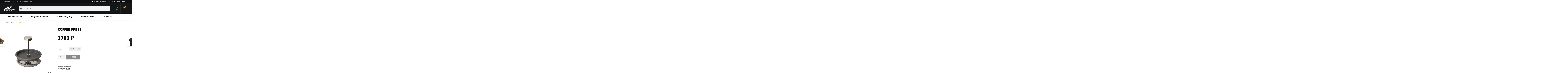

--- FILE ---
content_type: text/html; charset=UTF-8
request_url: https://helikon-tex.ru/product/coffee-press/
body_size: 28636
content:
<!doctype html>
<html lang="ru-RU">
<head><style>img.lazy{min-height:1px}</style><link href="https://helikon-tex.ru/wp-content/plugins/w3-total-cache/pub/js/lazyload.min.js" as="script">
<meta charset="UTF-8">
<meta name="viewport" content="width=device-width, initial-scale=1">
<link rel="profile" href="http://gmpg.org/xfn/11">
<link rel="pingback" href="https://helikon-tex.ru/xmlrpc.php">

<style id="jetpack-boost-critical-css">@media all{@font-face{font-family:FontAwesome;font-weight:400;font-style:normal}.fa{display:inline-block;font:normal normal normal 14px/1 FontAwesome;font-size:inherit;text-rendering:auto;-webkit-font-smoothing:antialiased;-moz-osx-font-smoothing:grayscale}.fa-expand:before{content:""}ul{box-sizing:border-box}.wp-block-preformatted{box-sizing:border-box;white-space:pre-wrap}.screen-reader-text{border:0;clip:rect(1px,1px,1px,1px);clip-path:inset(50%);height:1px;margin:-1px;overflow:hidden;padding:0;position:absolute;width:1px;word-wrap:normal!important}@font-face{font-family:"Open Sans";font-weight:400;font-style:normal}@font-face{font-family:"Open Sans";font-weight:400;font-style:italic}@font-face{font-family:"Open Sans";font-weight:600;font-style:normal}@font-face{font-family:"Open Sans";font-weight:700;font-style:normal}@font-face{font-family:"Open Sans";font-weight:800;font-style:normal}@font-face{font-family:"Core Sans D";font-weight:300;font-style:normal}@font-face{font-family:"Core Sans D";font-weight:400;font-style:normal}@font-face{font-family:"Core Sans D";font-weight:600;font-style:normal}@font-face{font-family:"Core Sans D";font-weight:700;font-style:normal}@font-face{font-family:"Core Sans D";font-weight:900;font-style:normal}button.pswp__button{box-shadow:none!important;background-image:url(https://helikon-tex.ru/wp-content/plugins/woocommerce/assets/css/photoswipe/default-skin/default-skin.png)!important}button.pswp__button,button.pswp__button--arrow--left::before,button.pswp__button--arrow--right::before{background-color:transparent!important}button.pswp__button--arrow--left,button.pswp__button--arrow--right{background-image:none!important}.pswp{display:none;position:absolute;width:100%;height:100%;left:0;top:0;overflow:hidden;-ms-touch-action:none;touch-action:none;z-index:1500;-webkit-text-size-adjust:100%;-webkit-backface-visibility:hidden;outline:0}.pswp *{-webkit-box-sizing:border-box;box-sizing:border-box}.pswp__bg{position:absolute;left:0;top:0;width:100%;height:100%;background:#000;opacity:0;-webkit-transform:translateZ(0);transform:translateZ(0);-webkit-backface-visibility:hidden;will-change:opacity}.pswp__scroll-wrap{position:absolute;left:0;top:0;width:100%;height:100%;overflow:hidden}.pswp__container{-ms-touch-action:none;touch-action:none;position:absolute;left:0;right:0;top:0;bottom:0}.pswp__container{-webkit-touch-callout:none}.pswp__bg{will-change:opacity}.pswp__container{-webkit-backface-visibility:hidden}.pswp__item{position:absolute;left:0;right:0;top:0;bottom:0;overflow:hidden}.pswp__button{width:44px;height:44px;position:relative;background:0 0;overflow:visible;-webkit-appearance:none;display:block;border:0;padding:0;margin:0;float:right;opacity:.75;-webkit-box-shadow:none;box-shadow:none}.pswp__button,.pswp__button--arrow--left:before,.pswp__button--arrow--right:before{background:url(https://helikon-tex.ru/wp-content/plugins/woocommerce/assets/css/photoswipe/default-skin/default-skin.png) 0 0 no-repeat;background-size:264px 88px;width:44px;height:44px}.pswp__button--close{background-position:0-44px}.pswp__button--share{background-position:-44px -44px}.pswp__button--fs{display:none}.pswp__button--zoom{display:none;background-position:-88px 0}.pswp__button--arrow--left,.pswp__button--arrow--right{background:0 0;top:50%;margin-top:-50px;width:70px;height:100px;position:absolute}.pswp__button--arrow--left{left:0}.pswp__button--arrow--right{right:0}.pswp__button--arrow--left:before,.pswp__button--arrow--right:before{content:"";top:35px;background-color:rgba(0,0,0,.3);height:30px;width:32px;position:absolute}.pswp__button--arrow--left:before{left:6px;background-position:-138px -44px}.pswp__button--arrow--right:before{right:6px;background-position:-94px -44px}.pswp__share-modal{display:block;background:rgba(0,0,0,.5);width:100%;height:100%;top:0;left:0;padding:10px;position:absolute;z-index:1600;opacity:0;-webkit-backface-visibility:hidden;will-change:opacity}.pswp__share-modal--hidden{display:none}.pswp__share-tooltip{z-index:1620;position:absolute;background:#fff;top:56px;border-radius:2px;display:block;width:auto;right:44px;-webkit-box-shadow:0 2px 5px rgba(0,0,0,.25);box-shadow:0 2px 5px rgba(0,0,0,.25);-webkit-transform:translateY(6px);-ms-transform:translateY(6px);transform:translateY(6px);-webkit-backface-visibility:hidden;will-change:transform}.pswp__counter{position:absolute;left:0;top:0;height:44px;font-size:13px;line-height:44px;color:#fff;opacity:.75;padding:0 10px}.pswp__caption{position:absolute;left:0;bottom:0;width:100%;min-height:44px}.pswp__caption__center{text-align:left;max-width:420px;margin:0 auto;font-size:13px;padding:10px;line-height:20px;color:#ccc}.pswp__preloader{width:44px;height:44px;position:absolute;top:0;left:50%;margin-left:-22px;opacity:0;will-change:opacity;direction:ltr}.pswp__preloader__icn{width:20px;height:20px;margin:12px}@media screen and (max-width:1024px){.pswp__preloader{position:relative;left:auto;top:auto;margin:0;float:right}}.pswp__ui{-webkit-font-smoothing:auto;visibility:visible;opacity:1;z-index:1550}.pswp__top-bar{position:absolute;left:0;top:0;height:44px;width:100%}.pswp__caption,.pswp__top-bar{-webkit-backface-visibility:hidden;will-change:opacity}.pswp__caption,.pswp__top-bar{background-color:rgba(0,0,0,.5)}.pswp__ui--hidden .pswp__button--arrow--left,.pswp__ui--hidden .pswp__button--arrow--right,.pswp__ui--hidden .pswp__caption,.pswp__ui--hidden .pswp__top-bar{opacity:.001}.aws-container .aws-search-form{position:relative;width:100%;float:none!important;display:-webkit-box!important;display:-moz-box!important;display:-ms-flexbox!important;display:-webkit-flex!important;display:flex!important;align-items:stretch;height:44px}.aws-container .aws-search-form *{-moz-box-sizing:border-box;-webkit-box-sizing:border-box;box-sizing:border-box;-moz-hyphens:manual;-webkit-hyphens:manual;hyphens:manual;border-radius:0!important}.aws-container .aws-search-form .aws-loader,.aws-container .aws-search-form .aws-loader:after{border-radius:50%!important;width:20px;height:20px}.aws-container .aws-search-form .aws-wrapper{flex-grow:1;position:relative;vertical-align:top;padding:0;width:100%;overflow:hidden}.aws-container .aws-search-form .aws-loader{position:absolute;display:none;right:10px;top:50%;z-index:999;margin:-10px 0 0;font-size:10px;text-indent:-9999em;border-top:3px solid #ededed;border-right:3px solid #ededed;border-bottom:3px solid #ededed;border-left:3px solid #555}.aws-container .aws-search-label{position:absolute!important;left:-10000px;top:auto;width:1px;height:1px;overflow:hidden;clip:rect(1px,1px,1px,1px)}.aws-container .aws-search-field{width:100%;max-width:100%;color:#313131;padding:6px;line-height:30px;display:block;font-size:12px;position:relative;z-index:2;-webkit-appearance:none;height:100%;min-height:inherit;margin:0!important;border:1px solid #d8d8d8;outline:0}@media screen and (-webkit-min-device-pixel-ratio:0) and (max-width:1024px){.aws-container .aws-search-field{font-size:16px}}.aws-container .aws-search-field::-webkit-search-cancel-button,.aws-container .aws-search-field::-webkit-search-results-button{display:none}.aws-container .aws-search-form .aws-search-clear{display:none!important;position:absolute;top:0;right:0;z-index:2;color:#757575;height:100%;width:38px;padding:0 0 0 10px;text-align:left}.aws-container .aws-search-form .aws-search-clear span{position:relative;display:block;font-size:24px;line-height:24px;top:50%;margin-top:-12px}.aws-container .aws-search-form .aws-search-btn{padding:0;line-height:10px;width:42px}.aws-container .aws-search-form .aws-search-btn_icon{display:inline-block;fill:currentColor;height:24px;line-height:24px;position:relative;width:42px;color:#555}.aws-container .aws-search-form .aws-search-btn svg{display:block;height:100%;width:100%}.aws-container .aws-search-form .aws-form-btn{display:-webkit-box;display:-moz-box;display:-ms-flexbox;display:-webkit-flex;display:flex;justify-content:center;flex-direction:column;text-align:center;background:#ededed;border:1px solid #d8d8d8;margin:0 0 0-1px;position:relative;white-space:nowrap}.aws-container[data-buttons-order="3"] .aws-search-form .aws-wrapper{-webkit-order:2;order:2}.aws-container[data-buttons-order="3"] .aws-search-form .aws-search-btn{margin:0-1px 0 0}.images.nickx_product_images_with_video span.nickx-popup{bottom:10px;display:none;font-size:25px;opacity:1;padding:15px 0;position:absolute;right:13px;z-index:10}.nickx-slider-for{overflow:hidden;margin-bottom:7px}.images.nickx_product_images_with_video{max-width:700px}.loading #nickx-gallery li:not(:first-child),.loading .zoom:not(:first-child){display:none}.nickx-slider-nav li img{height:100%;opacity:.8;min-height:80px}div#nickx-gallery li{list-style:none}div#nickx-gallery li img{width:100%;height:100%}.wpcvs-terms+select:not(.wpcvs-select){display:none!important}.wpcvs-terms{display:inline-flex;align-items:center;flex-wrap:wrap;margin-left:0;margin-right:0}.wpcvs-terms .wpcvs-term{display:inline-block;text-align:center;margin:3px 6px 3px 0;padding:3px;border-radius:2px;border-width:1px;border-style:solid;border-color:#ddd;background-color:#fff;position:relative;box-sizing:border-box;float:none}.wpcvs-terms .wpcvs-term .wpcvs-term-inner{display:flex;align-items:center;height:34px;line-height:34px;width:100%;position:relative;background-color:#efefef}.wpcvs-terms.wpcvs-type-button .wpcvs-term{height:42px;min-width:42px;line-height:40px}.wpcvs-terms.wpcvs-type-button .wpcvs-term .wpcvs-term-inner{border-radius:2px}.wpcvs-terms.wpcvs-type-button .wpcvs-term .wpcvs-term-inner .wpcvs-term-label{padding:0 10px}html{font-family:sans-serif;-ms-text-size-adjust:100%;-webkit-text-size-adjust:100%}body{margin:0;letter-spacing:-.28px}header,main,nav,section{display:block}a{background-color:rgba(0,0,0,0)}strong{font-weight:700}h1{font-size:2em;margin:.67em 0}img{border:0}svg:not(:root){overflow:hidden}pre{overflow:auto}pre{font-family:monospace,monospace;font-size:1em}button,input,select{color:inherit;font:inherit;margin:0}button{overflow:visible}button,select{text-transform:none}button{-webkit-appearance:button}input{line-height:normal}input[type=search]{-webkit-appearance:textfield;box-sizing:content-box}input[type=search]::-webkit-search-cancel-button{-webkit-appearance:none}table{border-collapse:collapse;border-spacing:0}td,th{padding:0}body{-ms-word-wrap:break-word;word-wrap:break-word}body,button,input{color:#43454b;font-family:"Open Sans",sans-serif;line-height:1.618;text-rendering:optimizeLegibility;font-weight:400}select{color:initial;font-family:"Open Sans",sans-serif;max-width:100%}h1,h2,h3{clear:both;font-weight:300;margin:0 0 .5407911001em;color:#131315;font-family:"Core Sans D";font-weight:700;text-transform:uppercase}h1{font-size:2.617924em;line-height:1.214;letter-spacing:-1px}h2{font-size:2em;line-height:1.214}h3{font-size:1.618em}p{margin:0 0 1.41575em}ul{margin:0 0 1.41575em 3em;padding:0}ul{list-style:disc}li>ul{margin-bottom:0;margin-left:1em}strong{font-weight:600}pre{background:rgba(0,0,0,.1);font-family:"Courier 10 Pitch",Courier,monospace;margin-bottom:1.618em;padding:1.618em;overflow:auto;max-width:100%}img{height:auto;max-width:100%;display:block;border-radius:3px}a{color:#2c2d33;text-decoration:none}*{box-sizing:border-box}body{background-color:#fff;overflow-x:hidden}.site-header{background-color:#141618;color:#9b9b9b;background-position:center center;position:relative;z-index:999;border-bottom:1px solid #e9e9e9}.site-header .widget{margin-bottom:0}.site-main{margin-bottom:2.617924em}.site-content{outline:0}.screen-reader-text{border:0;clip:rect(1px,1px,1px,1px);-webkit-clip-path:inset(50%);clip-path:inset(50%);height:1px;margin:-1px;overflow:hidden;padding:0;position:absolute;width:1px;word-wrap:normal!important}.site-content:after,.site-content:before,.site-header:after,.site-header:before{content:"";display:table}.site-content:after,.site-header:after{clear:both}table{border-spacing:0;width:100%;border-collapse:separate}table td,table th{padding:1em 1.41575em;text-align:left;vertical-align:top}table th{font-weight:600}form{margin-bottom:1.618em}button,input,select{font-size:100%;margin:0}button{border:0;border-radius:0;background:0 0;background-color:#43454b;border-color:#43454b;color:#fff;padding:.6180469716em 1.41575em;text-decoration:none;font-weight:600;text-shadow:none;display:inline-block;-webkit-appearance:none}.button:after,button:after{display:none}.button.alt,button.alt{background-color:#2c2d33;border-color:#2c2d33}input[type=search]{box-sizing:border-box}input[type=search]::placeholder{color:#616161}.input-text,input[type=number],input[type=search]{padding:.6180469716em;background-color:#f2f2f2;color:#43454b;border:0;-webkit-appearance:none;box-sizing:border-box;font-weight:400;box-shadow:inset 0 1px 1px rgba(0,0,0,.125)}label{font-weight:400}button.menu-toggle{text-align:left;float:right;position:relative;border:2px solid transparent;box-shadow:none;border-radius:2px;background-image:none;padding:.6180469716em .875em .6180469716em 2.617924em;font-size:.875em;max-width:120px}button.menu-toggle span:before,button.menu-toggle:after,button.menu-toggle:before{content:"";display:block;height:2px;width:14px;position:absolute;top:50%;left:1em;margin-top:-1px;border-radius:3px;background:#fff}button.menu-toggle:before{transform:translateY(-5px)}button.menu-toggle:after{transform:translateY(5px)}.primary-navigation{display:none}.main-navigation:after,.main-navigation:before{content:"";display:table}.main-navigation:after{clear:both}.main-navigation .menu{clear:both}.handheld-navigation{overflow:hidden;max-height:0}.handheld-navigation{clear:both}.handheld-navigation ul{margin:0}.handheld-navigation ul.menu li{position:relative}.main-navigation ul{margin-left:0;list-style:none;margin-bottom:0}.main-navigation ul ul{display:block;margin-left:1.41575em}.widget{margin:0 0 3.706325903em}.widget_product_search form:not(.wp-block-search){position:relative}.widget_product_search form:not(.wp-block-search) input[type=search]{width:100%}.site-search form{margin-bottom:0}@media (min-width:992px){.col-full{max-width:1200px;margin-left:auto;margin-right:auto;padding:0 40px;box-sizing:content-box}.col-full:after,.col-full:before{content:"";display:table}.col-full:after{clear:both}.col-full:after{content:" ";display:block;clear:both}.site-content:after,.site-content:before{content:"";display:table}.site-content:after{clear:both}.content-area{width:73.9130434783%;float:left;margin-right:4.347826087%}.right-sidebar .content-area{width:73.9130434783%;float:left;margin-right:4.347826087%}.storefront-full-width-content .content-area{width:100%;float:left;margin-left:0;margin-right:0}.content-area{margin-bottom:2.617924em}.handheld-navigation,.menu-toggle{display:none}.primary-navigation{display:block}.main-navigation{clear:both;display:block;width:100%}.main-navigation ul{list-style:none;margin:0;padding-left:0;display:block}.main-navigation ul li{position:relative;display:inline-block;text-align:left}.main-navigation ul li a{display:block}.main-navigation ul li a:before{display:none}.main-navigation ul ul{float:left;position:absolute;top:100%;z-index:99999;left:-9999px}.main-navigation ul ul li{display:block}.main-navigation ul.menu{max-height:none;overflow:visible;margin-left:-1em}.main-navigation ul.menu>li>a{padding:0 40px;font-weight:700;font-size:14px;color:#141618;text-transform:uppercase;font-family:"Core Sans D";height:63px;line-height:63px}.main-navigation ul.menu ul{margin-left:0}.main-navigation ul.menu ul li a{font-size:13px;color:#525252;line-height:30px}.main-navigation ul.menu ul li:last-child{border-bottom:0}}@media (max-width:66.4989378333em){.col-full{margin-left:41px;margin-right:41px;padding:0}}@media (max-width:568px){.col-full{margin-left:22px;margin-right:22px;padding:0}.site-header-account{width:40px!important}.site-header-cart{width:40px!important}}.logo-link{display:block;position:relative;outline:0;width:114px}.site-header__inner{display:flex;height:100px;align-items:center;position:relative}.site-search{margin:0 30px;flex:1}.site-header-cart{width:70px;border-left:1px solid #2b2d2f;height:100px}.site-header-account{margin-left:auto!important;width:70px;border-left:1px solid #2b2d2f;height:100px;display:flex;align-items:center;justify-content:center}.cart-contents{display:flex;align-items:center;justify-content:center}.cart-contents__icon{width:23px;height:23px;position:relative}.site-header-cart .cart-contents{position:relative;width:auto;text-indent:0;height:100px}.cart-contents .count{width:20px;height:20px;position:absolute;right:-10px;top:-10px;background:linear-gradient(-135deg,#f9bc00 0,#f9b100 100%);font-size:12px;line-height:20px;text-align:center;color:#141618;border-radius:50%;font-weight:700;font-family:"Core Sans D"}.storefront-primary-navigation{background:#fff;box-shadow:0 2px 4px rgb(0 0 0/7%),0 1px 0#e9e9e9}.woocommerce-breadcrumb{color:#f9b100;font-size:11px;font-weight:600;line-height:14px;font-family:"Core Sans D";text-transform:uppercase}.woocommerce-breadcrumb a{color:#939393}.woocommerce-breadcrumb .breadcrumb-separator{color:#939393;display:inline-block;padding:0 9px}.main-navigation .sub-menu{background:#fff;min-width:270px;padding:20px 30px;box-shadow:0 2px 4px rgb(0 0 0/7%),0 1px 0#e9e9e9}.main-navigation .sub-menu li a{font-size:13px;line-height:30px}.primary-navigation>ul>li{border-left:1px solid #e9e9e9}.primary-navigation ul li:first-child{border-left:0}.site-search{font-size:.875em;clear:both;display:block}.site-search .widget_product_search input[type=search]{padding:1em 1.41575em;line-height:1}.site-search .widget_product_search form:before{top:1.15em;left:1.15em}@media (max-width:992px){.site-search{display:none}.site-search form{margin:0}.topbar{display:none}.site-header{height:86px}.site-header__inner{height:50px}.logo-link{width:65px;top:-2px}.site-branding{position:absolute;left:50%;transform:translateX(-50%)}.site-header-account{height:50px;width:50px}.site-header-cart{height:50px;width:50px}.site-header-cart .cart-contents{height:50px;width:50px}.site-header button.menu-toggle{position:absolute;left:0;top:5px}.site-search{position:absolute;bottom:-36px;left:0;right:0;display:block;height:36px;margin:0;left:-41px;right:-41px}.site-search .widget_product_search input[type=search]{padding-top:0;padding-bottom:0;height:36px;line-height:36px}.storefront-primary-navigation{margin-top:36px}.site-search .aws-search-form .aws-search-btn{height:36px}}@media (max-width:568px){.site-search{left:-22px;right:-22px}}.button{background-color:#f9b100;color:#fff;font-size:13px;line-height:1;display:inline-block;padding:16px 30px;text-align:center;vertical-align:middle;text-transform:uppercase;border:1px solid transparent;white-space:nowrap;touch-action:manipulation;background-image:none;font-family:"Core Sans D";font-weight:700}.button.alt{background-color:#141618;color:#fff}.site-footer a{color:#2c2d33;text-decoration:underline}.topbar{background:#0e0f10;border-bottom:.1rem solid #2b2d2f}.topbar__inner{display:flex}.topbar__left{height:30px;text-transform:uppercase;color:#9b9b9b;font-size:12px;font-family:"Core Sans D";font-weight:600;display:flex;align-items:center}.topbar__right{margin-left:auto}.topbar-menu ul{list-style-type:none;display:flex;margin:0;padding:0}.topbar-menu ul a{margin:0 5px;font-size:14px;color:#fff;height:30px;line-height:30px}h1.product_title{font-size:35px;font-weight:900;letter-spacing:-.39px;line-height:35px}.data-table{width:100%;max-width:100%}.data-table tr:nth-child(2n){background:#fbfbfb}.data-table td,.data-table th{font-size:12px;padding:11px 27px;line-height:1.42857143;vertical-align:top;border-top:1px solid #e9e9e9;text-align:left}.data-table_small td{font-size:10px!important;white-space:nowrap}.gpopup{position:fixed;top:0;left:0;bottom:0;right:0;z-index:88888;display:none}.gpopup table td{font-size:14px}.gpopup__bg{top:0;left:0;bottom:0;right:0;position:absolute;z-index:1001;background-color:#000;opacity:.8}.gpopup__center{position:absolute;top:0;right:0;left:0;bottom:0;overflow:hidden;z-index:1002}.gpopup__scroll{height:100%;position:relative;overflow-y:auto;overflow-x:hidden}.gpopup__table{display:flex;justify-content:center;align-items:center;width:100%;min-height:100%}.gpopup__container{background-color:#fff;position:relative;text-align:left;max-width:100%}.gpopup__content{padding:30px}.gpopup__close{position:absolute;right:0;top:0;z-index:2;font-size:18px;width:30px;height:30px;display:flex;align-items:center;justify-content:center;color:#ff0009;background:#fff}.gpopup__content table tr:first-child td{font-weight:700}.gpopup__content table tr td:first-child{font-weight:700}.table_responsive{width:100%;overflow-y:hidden;border:1px solid #e9e9e9;min-height:.01%}.size-link{color:#f9b100;font-family:"Core Sans D";font-size:12px;font-weight:700;text-transform:uppercase;display:inline-block;text-decoration:underline}.fa{-moz-osx-font-smoothing:grayscale;-webkit-font-smoothing:antialiased;display:inline-block;font-style:normal;font-variant:normal;text-rendering:auto;line-height:1}.fa-expand:before{content:""}@font-face{font-family:"Font Awesome 5 Free";font-style:normal;font-weight:900;font-display:block}.fa{font-family:"Font Awesome 5 Free";font-weight:900}.site-search .widget_product_search form input[type=search]{padding-left:2.617924em}.widget_product_search form:not(.wp-block-search):before{-webkit-font-smoothing:antialiased;-moz-osx-font-smoothing:grayscale;display:inline-block;font-style:normal;font-variant:normal;font-weight:400;line-height:1;font-family:"Font Awesome 5 Free";font-weight:900;line-height:inherit;vertical-align:baseline;content:"";position:absolute;top:50%;left:1em;transform:translateY(-50%);line-height:1}.widget_product_search form:not(.wp-block-search) input[type=search]{padding-left:2.617924em}.storefront-handheld-footer-bar ul li>a:before{-webkit-font-smoothing:antialiased;-moz-osx-font-smoothing:grayscale;display:inline-block;font-style:normal;font-variant:normal;font-weight:400;line-height:1;font-family:"Font Awesome 5 Free";font-weight:900;line-height:inherit;vertical-align:baseline;position:absolute;top:0;left:0;right:0;bottom:0;text-align:center;line-height:2.618046972;font-size:1.618em;text-indent:0;display:block}.storefront-handheld-footer-bar ul li.search>a:before{content:""}.storefront-handheld-footer-bar ul li.my-account>a:before{content:""}.storefront-handheld-footer-bar ul li.cart>a:before{content:""}.storefront-product-pagination a[rel=next]:after,.storefront-product-pagination a[rel=prev]:after{-webkit-font-smoothing:antialiased;-moz-osx-font-smoothing:grayscale;display:inline-block;font-style:normal;font-variant:normal;font-weight:400;line-height:1;font-family:"Font Awesome 5 Free";font-weight:900;line-height:inherit;vertical-align:baseline}.storefront-product-pagination a[rel=prev]:after{content:"";padding-right:1.41575em}.storefront-product-pagination a[rel=next]:after{content:"";padding-left:1.41575em}.single-product .pswp__button{background-color:rgba(0,0,0,0)}@media (min-width:768px){.main-navigation ul.menu>li.menu-item-has-children>a:after{-webkit-font-smoothing:antialiased;-moz-osx-font-smoothing:grayscale;display:inline-block;font-style:normal;font-variant:normal;font-weight:400;line-height:1;font-family:"Font Awesome 5 Free";font-weight:900;line-height:inherit;vertical-align:baseline;content:"";float:right;line-height:1.618}}.site-header-cart{list-style-type:none;margin-left:0;padding:0;margin-bottom:0}.site-header-cart .widget_shopping_cart{display:none}.storefront-handheld-footer-bar{position:fixed;bottom:0;left:0;right:0;border-top:1px solid rgba(255,255,255,.2);box-shadow:0 0 6px rgba(0,0,0,.7);z-index:9999;display:none}.storefront-handheld-footer-bar:after,.storefront-handheld-footer-bar:before{content:"";display:table}.storefront-handheld-footer-bar:after{clear:both}.storefront-handheld-footer-bar ul{margin:0}.storefront-handheld-footer-bar ul li{display:inline-block;float:left;text-align:center}.storefront-handheld-footer-bar ul li:last-child>a{border-right:0}.storefront-handheld-footer-bar ul li>a{height:4.235801032em;display:block;position:relative;text-indent:-9999px;z-index:999;border-right:1px solid rgba(255,255,255,.2);overflow:hidden}.storefront-handheld-footer-bar ul li.search .site-search{position:absolute;bottom:-2em;left:0;right:0;padding:1em;z-index:1;display:block}.storefront-handheld-footer-bar ul li.search .site-search,.storefront-handheld-footer-bar ul li.search .widget,.storefront-handheld-footer-bar ul li.search form{margin-bottom:0}.storefront-handheld-footer-bar ul li.cart .count{text-indent:0;display:block;width:2em;height:2em;line-height:2;box-sizing:content-box;font-size:.75em;position:absolute;top:.875em;left:50%;border-radius:100%;border:1px solid}.storefront-handheld-footer-bar ul.columns-3 li{width:33.33333%}.single-product .pswp__button{background-color:rgba(0,0,0,0)}.single-product div.product{position:relative;overflow:hidden}.single-product div.product:after,.single-product div.product:before{content:"";display:table}.single-product div.product:after{clear:both}.single-product div.product .images,.single-product div.product .summary{margin-bottom:2.617924em;margin-top:0}.single-product div.product form.cart{margin-bottom:1.618em;padding:1em 0}.single-product div.product form.cart:after,.single-product div.product form.cart:before{content:"";display:table}.single-product div.product form.cart:after{clear:both}.single-product div.product form.cart .quantity{float:left;margin-right:.875em}.single-product div.product p.price{margin-top:40px;font-family:"Core Sans D";font-weight:900;color:#141618;text-transform:uppercase;letter-spacing:-.3px;line-height:50px;font-size:50px;margin-bottom:40px}.single-product div.product p.price .woocommerce-Price-currencySymbol{font-family:"Open Sans",sans-serif}.single-product div.product table.variations{table-layout:fixed;margin:0}.single-product div.product table.variations td,.single-product div.product table.variations th{display:list-item;padding:0;list-style:none;background-color:rgba(0,0,0,0)}.single-product div.product table.variations .value{margin-bottom:1em}.single-product div.product table.variations select{max-width:70%;vertical-align:middle}.single-product div.product .variations_button{padding-top:1em}.single-product div.product .variations_button:after,.single-product div.product .variations_button:before{content:"";display:table}.single-product div.product .variations_button:after{clear:both}.single-product div.product .product_meta{font-size:.875em;padding-top:1em;border-top:1px solid rgba(0,0,0,.05)}.single-product div.product .product_meta .posted_in,.single-product div.product .product_meta .sku_wrapper{display:block}.single-product div.product .product_meta .posted_in:last-child{border-bottom:0}.single-product div.product .product_meta a{font-weight:600;text-decoration:underline}.storefront-breadcrumb{margin:0 0 1.618em;padding:1em 0}.quantity .qty{width:4.235801032em;text-align:center}.storefront-product-pagination{display:none}.storefront-sticky-add-to-cart{display:none}@media (min-width:768px){.storefront-handheld-footer-bar{display:none}.site-header-cart{position:relative}.site-header-cart .cart-contents span{display:inline}.site-header-cart .widget_shopping_cart{position:absolute;top:100%;min-width:300px;z-index:999999;font-size:.875em;right:-999em;display:block}.single-product div.product .images{width:41.1764705882%;float:left;margin-right:5.8823529412%;margin-bottom:3.706325903em}.single-product div.product .summary{width:52.9411764706%;float:right;margin-right:0}.storefront-full-width-content.single-product div.product .images{width:39.1304347826%;float:left;margin-right:4.347826087%;margin-bottom:3.706325903em}.storefront-full-width-content.single-product div.product .summary{width:56.5217391304%;float:right;margin-right:0;margin-bottom:3.706325903em}.storefront-product-pagination{display:block}.storefront-product-pagination a{position:fixed;top:50%;width:500px;box-shadow:0 0 5px rgba(0,0,0,.2);z-index:1499;display:flex;align-items:center}.storefront-product-pagination a img{max-width:90px;border-radius:0}.storefront-product-pagination a[rel=prev]{left:-455px;flex-direction:row-reverse;padding-left:1em}.storefront-product-pagination a[rel=prev] img{margin-left:1.41575em}.storefront-product-pagination a[rel=prev] .storefront-product-pagination__title{margin-right:auto}.storefront-product-pagination a[rel=next]{right:-455px;padding-right:1em}.storefront-product-pagination a[rel=next] img{margin-right:1.41575em}.storefront-product-pagination a[rel=next] .storefront-product-pagination__title{margin-left:auto}.storefront-sticky-add-to-cart{display:block;position:fixed;top:0;left:0;right:0;z-index:99998;transform:translate3d(0,-100%,0);padding:1em;overflow:hidden;zoom:1;box-shadow:0 1px 2px rgba(0,0,0,.2)}.storefront-sticky-add-to-cart__content{display:flex;align-items:center;justify-content:center}.storefront-sticky-add-to-cart__content-title{display:block}.storefront-sticky-add-to-cart__content-price{margin-right:.875em;opacity:.5}.storefront-sticky-add-to-cart__content-button{margin-left:auto}.storefront-sticky-add-to-cart img{max-width:3.706325903em;margin:0 1.41575em 0 0;padding:3px;border:1px solid rgba(0,0,0,.1)}}.storefront-primary-navigation .menu li a{color:#141618;text-transform:uppercase;font-family:"Core Sans D";font-weight:700;line-height:32px;display:block}}@media all{body{overflow-anchor:none!important}.screen-reader-text{clip:rect(1px,1px,1px,1px);word-wrap:normal!important;border:0;clip-path:inset(50%);height:1px;margin:-1px;overflow:hidden;overflow-wrap:normal!important;padding:0;position:absolute!important;width:1px}}@media all{@font-face{font-family:FontAwesome;font-weight:400;font-style:normal}.fa{display:inline-block;font:normal normal normal 14px/1 FontAwesome;font-size:inherit;text-rendering:auto;-webkit-font-smoothing:antialiased;-moz-osx-font-smoothing:grayscale}.fa-expand:before{content:""}}</style><meta name='robots' content='index, follow, max-image-preview:large, max-snippet:-1, max-video-preview:-1' />

	<!-- This site is optimized with the Yoast SEO plugin v26.8 - https://yoast.com/product/yoast-seo-wordpress/ -->
	<title>Coffee Press - Helikon-Tex.ru</title>
	<meta name="description" content="Кофемашина представляет собой крышку со встроенным фильтром для приготовления кофе. Благодаря системе двойного фильтра мы можем быть уверены, что напиток,..." />
	<link rel="canonical" href="https://helikon-tex.ru/product/coffee-press/" />
	<meta property="og:locale" content="ru_RU" />
	<meta property="og:type" content="article" />
	<meta property="og:title" content="Coffee Press - Helikon-Tex.ru" />
	<meta property="og:description" content="Кофемашина представляет собой крышку со встроенным фильтром для приготовления кофе. Благодаря системе двойного фильтра мы можем быть уверены, что напиток,..." />
	<meta property="og:url" content="https://helikon-tex.ru/product/coffee-press/" />
	<meta property="og:site_name" content="Helikon-Tex.ru" />
	<meta property="article:modified_time" content="2026-01-25T19:15:07+00:00" />
	<meta property="og:image" content="https://helikon-tex.ru/wp-content/uploads/2024/03/tk-cfp-ss-15.jpeg" />
	<meta property="og:image:width" content="1500" />
	<meta property="og:image:height" content="1500" />
	<meta property="og:image:type" content="image/jpeg" />
	<meta name="twitter:card" content="summary_large_image" />
	<script data-jetpack-boost="ignore" type="application/ld+json" class="yoast-schema-graph">{"@context":"https://schema.org","@graph":[{"@type":"WebPage","@id":"https://helikon-tex.ru/product/coffee-press/","url":"https://helikon-tex.ru/product/coffee-press/","name":"Coffee Press - Helikon-Tex.ru","isPartOf":{"@id":"https://helikon-tex.ru/#website"},"primaryImageOfPage":{"@id":"https://helikon-tex.ru/product/coffee-press/#primaryimage"},"image":{"@id":"https://helikon-tex.ru/product/coffee-press/#primaryimage"},"thumbnailUrl":"https://helikon-tex.ru/wp-content/uploads/2024/03/tk-cfp-ss-15.jpeg","datePublished":"2024-03-24T17:28:45+00:00","dateModified":"2026-01-25T19:15:07+00:00","description":"Кофемашина представляет собой крышку со встроенным фильтром для приготовления кофе. Благодаря системе двойного фильтра мы можем быть уверены, что напиток,...","breadcrumb":{"@id":"https://helikon-tex.ru/product/coffee-press/#breadcrumb"},"inLanguage":"ru-RU","potentialAction":[{"@type":"ReadAction","target":["https://helikon-tex.ru/product/coffee-press/"]}]},{"@type":"ImageObject","inLanguage":"ru-RU","@id":"https://helikon-tex.ru/product/coffee-press/#primaryimage","url":"https://helikon-tex.ru/wp-content/uploads/2024/03/tk-cfp-ss-15.jpeg","contentUrl":"https://helikon-tex.ru/wp-content/uploads/2024/03/tk-cfp-ss-15.jpeg","width":1500,"height":1500},{"@type":"BreadcrumbList","@id":"https://helikon-tex.ru/product/coffee-press/#breadcrumb","itemListElement":[{"@type":"ListItem","position":1,"name":"helikon-tex.ru","item":"https://helikon-tex.ru/"},{"@type":"ListItem","position":2,"name":"Каталог Helikon-Tex на русском","item":"https://helikon-tex.ru/catalog/"},{"@type":"ListItem","position":3,"name":"uncat","item":"https://helikon-tex.ru/product-category/uncat/"},{"@type":"ListItem","position":4,"name":"Coffee Press"}]},{"@type":"WebSite","@id":"https://helikon-tex.ru/#website","url":"https://helikon-tex.ru/","name":"Helikon-Tex.ru","description":"Тактическая и боевая экипировка","publisher":{"@id":"https://helikon-tex.ru/#organization"},"potentialAction":[{"@type":"SearchAction","target":{"@type":"EntryPoint","urlTemplate":"https://helikon-tex.ru/?s={search_term_string}"},"query-input":{"@type":"PropertyValueSpecification","valueRequired":true,"valueName":"search_term_string"}}],"inLanguage":"ru-RU"},{"@type":"Organization","@id":"https://helikon-tex.ru/#organization","name":"Helikon-Tex.ru","url":"https://helikon-tex.ru/","logo":{"@type":"ImageObject","inLanguage":"ru-RU","@id":"https://helikon-tex.ru/#/schema/logo/image/","url":"https://helikon-tex.ru/wp-content/uploads/2023/02/logofb.png","contentUrl":"https://helikon-tex.ru/wp-content/uploads/2023/02/logofb.png","width":1200,"height":630,"caption":"Helikon-Tex.ru"},"image":{"@id":"https://helikon-tex.ru/#/schema/logo/image/"}}]}</script>
	<!-- / Yoast SEO plugin. -->


<link rel='dns-prefetch' href='//code.jivosite.com' />
<link rel='dns-prefetch' href='//fonts.googleapis.com' />
<link rel="alternate" type="application/rss+xml" title="Helikon-Tex.ru &raquo; Лента" href="https://helikon-tex.ru/feed/" />
<link rel="alternate" type="application/rss+xml" title="Helikon-Tex.ru &raquo; Лента комментариев" href="https://helikon-tex.ru/comments/feed/" />
<link rel="alternate" title="oEmbed (JSON)" type="application/json+oembed" href="https://helikon-tex.ru/wp-json/oembed/1.0/embed?url=https%3A%2F%2Fhelikon-tex.ru%2Fproduct%2Fcoffee-press%2F" />
<link rel="alternate" title="oEmbed (XML)" type="text/xml+oembed" href="https://helikon-tex.ru/wp-json/oembed/1.0/embed?url=https%3A%2F%2Fhelikon-tex.ru%2Fproduct%2Fcoffee-press%2F&#038;format=xml" />
<noscript><link rel='stylesheet' id='all-css-c2bce437e1d84e7a6809569bd132a8d4' href='https://helikon-tex.ru/wp-content/boost-cache/static/f1db9b28d5.min.css' type='text/css' media='all' /></noscript><link data-media="all" onload="this.media=this.dataset.media; delete this.dataset.media; this.removeAttribute( &apos;onload&apos; );" rel='stylesheet' id='all-css-c2bce437e1d84e7a6809569bd132a8d4' href='https://helikon-tex.ru/wp-content/boost-cache/static/f1db9b28d5.min.css' type='text/css' media="not all" />
<style id='storefront-gutenberg-blocks-inline-css'>

				.wp-block-button__link:not(.has-text-color) {
					color: #333333;
				}

				.wp-block-button__link:not(.has-text-color):hover,
				.wp-block-button__link:not(.has-text-color):focus,
				.wp-block-button__link:not(.has-text-color):active {
					color: #333333;
				}

				.wp-block-button__link:not(.has-background) {
					background-color: #eeeeee;
				}

				.wp-block-button__link:not(.has-background):hover,
				.wp-block-button__link:not(.has-background):focus,
				.wp-block-button__link:not(.has-background):active {
					border-color: #d5d5d5;
					background-color: #d5d5d5;
				}

				.wc-block-grid__products .wc-block-grid__product .wp-block-button__link {
					background-color: #eeeeee;
					border-color: #eeeeee;
					color: #333333;
				}

				.wp-block-quote footer,
				.wp-block-quote cite,
				.wp-block-quote__citation {
					color: #6d6d6d;
				}

				.wp-block-pullquote cite,
				.wp-block-pullquote footer,
				.wp-block-pullquote__citation {
					color: #6d6d6d;
				}

				.wp-block-image figcaption {
					color: #6d6d6d;
				}

				.wp-block-separator.is-style-dots::before {
					color: #333333;
				}

				.wp-block-file a.wp-block-file__button {
					color: #333333;
					background-color: #eeeeee;
					border-color: #eeeeee;
				}

				.wp-block-file a.wp-block-file__button:hover,
				.wp-block-file a.wp-block-file__button:focus,
				.wp-block-file a.wp-block-file__button:active {
					color: #333333;
					background-color: #d5d5d5;
				}

				.wp-block-code,
				.wp-block-preformatted pre {
					color: #6d6d6d;
				}

				.wp-block-table:not( .has-background ):not( .is-style-stripes ) tbody tr:nth-child(2n) td {
					background-color: #fdfdfd;
				}

				.wp-block-cover .wp-block-cover__inner-container h1:not(.has-text-color),
				.wp-block-cover .wp-block-cover__inner-container h2:not(.has-text-color),
				.wp-block-cover .wp-block-cover__inner-container h3:not(.has-text-color),
				.wp-block-cover .wp-block-cover__inner-container h4:not(.has-text-color),
				.wp-block-cover .wp-block-cover__inner-container h5:not(.has-text-color),
				.wp-block-cover .wp-block-cover__inner-container h6:not(.has-text-color) {
					color: #000000;
				}

				.wc-block-components-price-slider__range-input-progress,
				.rtl .wc-block-components-price-slider__range-input-progress {
					--range-color: #7f54b3;
				}

				/* Target only IE11 */
				@media all and (-ms-high-contrast: none), (-ms-high-contrast: active) {
					.wc-block-components-price-slider__range-input-progress {
						background: #7f54b3;
					}
				}

				.wc-block-components-button:not(.is-link) {
					background-color: #333333;
					color: #ffffff;
				}

				.wc-block-components-button:not(.is-link):hover,
				.wc-block-components-button:not(.is-link):focus,
				.wc-block-components-button:not(.is-link):active {
					background-color: #1a1a1a;
					color: #ffffff;
				}

				.wc-block-components-button:not(.is-link):disabled {
					background-color: #333333;
					color: #ffffff;
				}

				.wc-block-cart__submit-container {
					background-color: #ffffff;
				}

				.wc-block-cart__submit-container::before {
					color: rgba(220,220,220,0.5);
				}

				.wc-block-components-order-summary-item__quantity {
					background-color: #ffffff;
					border-color: #6d6d6d;
					box-shadow: 0 0 0 2px #ffffff;
					color: #6d6d6d;
				}
			
/*# sourceURL=storefront-gutenberg-blocks-inline-css */
</style>
<style id='storefront-woocommerce-style-inline-css'>
@font-face {
				font-family: star;
				src: url(https://helikon-tex.ru/wp-content/plugins/woocommerce/assets/fonts/star.eot);
				src:
					url(https://helikon-tex.ru/wp-content/plugins/woocommerce/assets/fonts/star.eot?#iefix) format("embedded-opentype"),
					url(https://helikon-tex.ru/wp-content/plugins/woocommerce/assets/fonts/star.woff) format("woff"),
					url(https://helikon-tex.ru/wp-content/plugins/woocommerce/assets/fonts/star.ttf) format("truetype"),
					url(https://helikon-tex.ru/wp-content/plugins/woocommerce/assets/fonts/star.svg#star) format("svg");
				font-weight: 400;
				font-style: normal;
			}
			@font-face {
				font-family: WooCommerce;
				src: url(https://helikon-tex.ru/wp-content/plugins/woocommerce/assets/fonts/WooCommerce.eot);
				src:
					url(https://helikon-tex.ru/wp-content/plugins/woocommerce/assets/fonts/WooCommerce.eot?#iefix) format("embedded-opentype"),
					url(https://helikon-tex.ru/wp-content/plugins/woocommerce/assets/fonts/WooCommerce.woff) format("woff"),
					url(https://helikon-tex.ru/wp-content/plugins/woocommerce/assets/fonts/WooCommerce.ttf) format("truetype"),
					url(https://helikon-tex.ru/wp-content/plugins/woocommerce/assets/fonts/WooCommerce.svg#WooCommerce) format("svg");
				font-weight: 400;
				font-style: normal;
			}

			a.cart-contents,
			.site-header-cart .widget_shopping_cart a {
				color: #333333;
			}

			a.cart-contents:hover,
			.site-header-cart .widget_shopping_cart a:hover,
			.site-header-cart:hover > li > a {
				color: #747474;
			}

			table.cart td.product-remove,
			table.cart td.actions {
				border-top-color: #ffffff;
			}

			.storefront-handheld-footer-bar ul li.cart .count {
				background-color: #333333;
				color: #ffffff;
				border-color: #ffffff;
			}

			.woocommerce-tabs ul.tabs li.active a,
			ul.products li.product .price,
			.onsale,
			.wc-block-grid__product-onsale,
			.widget_search form:before,
			.widget_product_search form:before {
				color: #6d6d6d;
			}

			.wc-block-grid__product-onsale,
			.onsale {
				border-color: #6d6d6d;
			}

			.star-rating span:before,
			.quantity .plus, .quantity .minus,
			p.stars a:hover:after,
			p.stars a:after,
			.star-rating span:before,
			#payment .payment_methods li input[type=radio]:first-child:checked+label:before {
				color: #7f54b3;
			}

			.widget_price_filter .ui-slider .ui-slider-range,
			.widget_price_filter .ui-slider .ui-slider-handle {
				background-color: #7f54b3;
			}

			.order_details {
				background-color: #f8f8f8;
			}

			.order_details > li {
				border-bottom: 1px dotted #e3e3e3;
			}

			.order_details:before,
			.order_details:after {
				background: -webkit-linear-gradient(transparent 0,transparent 0),-webkit-linear-gradient(135deg,#f8f8f8 33.33%,transparent 33.33%),-webkit-linear-gradient(45deg,#f8f8f8 33.33%,transparent 33.33%)
			}

			#order_review {
				background-color: #ffffff;
			}

			#payment .payment_methods > li .payment_box,
			#payment .place-order {
				background-color: #fafafa;
			}

			#payment .payment_methods > li:not(.woocommerce-notice) {
				background-color: #f5f5f5;
			}

			#payment .payment_methods > li:not(.woocommerce-notice):hover {
				background-color: #f0f0f0;
			}

			.woocommerce-pagination .page-numbers li .page-numbers.current {
				background-color: #e6e6e6;
				color: #636363;
			}

			.wc-block-grid__product-onsale,
			.onsale,
			.woocommerce-pagination .page-numbers li .page-numbers:not(.current) {
				color: #6d6d6d;
			}

			p.stars a:before,
			p.stars a:hover~a:before,
			p.stars.selected a.active~a:before {
				color: #6d6d6d;
			}

			p.stars.selected a.active:before,
			p.stars:hover a:before,
			p.stars.selected a:not(.active):before,
			p.stars.selected a.active:before {
				color: #7f54b3;
			}

			.single-product div.product .woocommerce-product-gallery .woocommerce-product-gallery__trigger {
				background-color: #eeeeee;
				color: #333333;
			}

			.single-product div.product .woocommerce-product-gallery .woocommerce-product-gallery__trigger:hover {
				background-color: #d5d5d5;
				border-color: #d5d5d5;
				color: #333333;
			}

			.button.added_to_cart:focus,
			.button.wc-forward:focus {
				outline-color: #7f54b3;
			}

			.added_to_cart,
			.site-header-cart .widget_shopping_cart a.button,
			.wc-block-grid__products .wc-block-grid__product .wp-block-button__link {
				background-color: #eeeeee;
				border-color: #eeeeee;
				color: #333333;
			}

			.added_to_cart:hover,
			.site-header-cart .widget_shopping_cart a.button:hover,
			.wc-block-grid__products .wc-block-grid__product .wp-block-button__link:hover {
				background-color: #d5d5d5;
				border-color: #d5d5d5;
				color: #333333;
			}

			.added_to_cart.alt, .added_to_cart, .widget a.button.checkout {
				background-color: #333333;
				border-color: #333333;
				color: #ffffff;
			}

			.added_to_cart.alt:hover, .added_to_cart:hover, .widget a.button.checkout:hover {
				background-color: #1a1a1a;
				border-color: #1a1a1a;
				color: #ffffff;
			}

			.button.loading {
				color: #eeeeee;
			}

			.button.loading:hover {
				background-color: #eeeeee;
			}

			.button.loading:after {
				color: #333333;
			}

			@media screen and ( min-width: 768px ) {
				.site-header-cart .widget_shopping_cart,
				.site-header .product_list_widget li .quantity {
					color: #404040;
				}

				.site-header-cart .widget_shopping_cart .buttons,
				.site-header-cart .widget_shopping_cart .total {
					background-color: #f5f5f5;
				}

				.site-header-cart .widget_shopping_cart {
					background-color: #f0f0f0;
				}
			}
				.storefront-product-pagination a {
					color: #6d6d6d;
					background-color: #ffffff;
				}
				.storefront-sticky-add-to-cart {
					color: #6d6d6d;
					background-color: #ffffff;
				}

				.storefront-sticky-add-to-cart a:not(.button) {
					color: #333333;
				}
/*# sourceURL=storefront-woocommerce-style-inline-css */
</style>
<style id='wp-img-auto-sizes-contain-inline-css'>
img:is([sizes=auto i],[sizes^="auto," i]){contain-intrinsic-size:3000px 1500px}
/*# sourceURL=wp-img-auto-sizes-contain-inline-css */
</style>
<style id='wp-block-library-inline-css'>
:root{--wp-block-synced-color:#7a00df;--wp-block-synced-color--rgb:122,0,223;--wp-bound-block-color:var(--wp-block-synced-color);--wp-editor-canvas-background:#ddd;--wp-admin-theme-color:#007cba;--wp-admin-theme-color--rgb:0,124,186;--wp-admin-theme-color-darker-10:#006ba1;--wp-admin-theme-color-darker-10--rgb:0,107,160.5;--wp-admin-theme-color-darker-20:#005a87;--wp-admin-theme-color-darker-20--rgb:0,90,135;--wp-admin-border-width-focus:2px}@media (min-resolution:192dpi){:root{--wp-admin-border-width-focus:1.5px}}.wp-element-button{cursor:pointer}:root .has-very-light-gray-background-color{background-color:#eee}:root .has-very-dark-gray-background-color{background-color:#313131}:root .has-very-light-gray-color{color:#eee}:root .has-very-dark-gray-color{color:#313131}:root .has-vivid-green-cyan-to-vivid-cyan-blue-gradient-background{background:linear-gradient(135deg,#00d084,#0693e3)}:root .has-purple-crush-gradient-background{background:linear-gradient(135deg,#34e2e4,#4721fb 50%,#ab1dfe)}:root .has-hazy-dawn-gradient-background{background:linear-gradient(135deg,#faaca8,#dad0ec)}:root .has-subdued-olive-gradient-background{background:linear-gradient(135deg,#fafae1,#67a671)}:root .has-atomic-cream-gradient-background{background:linear-gradient(135deg,#fdd79a,#004a59)}:root .has-nightshade-gradient-background{background:linear-gradient(135deg,#330968,#31cdcf)}:root .has-midnight-gradient-background{background:linear-gradient(135deg,#020381,#2874fc)}:root{--wp--preset--font-size--normal:16px;--wp--preset--font-size--huge:42px}.has-regular-font-size{font-size:1em}.has-larger-font-size{font-size:2.625em}.has-normal-font-size{font-size:var(--wp--preset--font-size--normal)}.has-huge-font-size{font-size:var(--wp--preset--font-size--huge)}.has-text-align-center{text-align:center}.has-text-align-left{text-align:left}.has-text-align-right{text-align:right}.has-fit-text{white-space:nowrap!important}#end-resizable-editor-section{display:none}.aligncenter{clear:both}.items-justified-left{justify-content:flex-start}.items-justified-center{justify-content:center}.items-justified-right{justify-content:flex-end}.items-justified-space-between{justify-content:space-between}.screen-reader-text{border:0;clip-path:inset(50%);height:1px;margin:-1px;overflow:hidden;padding:0;position:absolute;width:1px;word-wrap:normal!important}.screen-reader-text:focus{background-color:#ddd;clip-path:none;color:#444;display:block;font-size:1em;height:auto;left:5px;line-height:normal;padding:15px 23px 14px;text-decoration:none;top:5px;width:auto;z-index:100000}html :where(.has-border-color){border-style:solid}html :where([style*=border-top-color]){border-top-style:solid}html :where([style*=border-right-color]){border-right-style:solid}html :where([style*=border-bottom-color]){border-bottom-style:solid}html :where([style*=border-left-color]){border-left-style:solid}html :where([style*=border-width]){border-style:solid}html :where([style*=border-top-width]){border-top-style:solid}html :where([style*=border-right-width]){border-right-style:solid}html :where([style*=border-bottom-width]){border-bottom-style:solid}html :where([style*=border-left-width]){border-left-style:solid}html :where(img[class*=wp-image-]){height:auto;max-width:100%}:where(figure){margin:0 0 1em}html :where(.is-position-sticky){--wp-admin--admin-bar--position-offset:var(--wp-admin--admin-bar--height,0px)}@media screen and (max-width:600px){html :where(.is-position-sticky){--wp-admin--admin-bar--position-offset:0px}}

/*# sourceURL=wp-block-library-inline-css */
</style><noscript><link rel='stylesheet' id='all-css-9beb6dbd19649131f262ac8aa57a8bbc' href='https://helikon-tex.ru/wp-content/boost-cache/static/4161627561.min.css' type='text/css' media='all' /></noscript><link data-media="all" onload="this.media=this.dataset.media; delete this.dataset.media; this.removeAttribute( &apos;onload&apos; );" rel='stylesheet' id='all-css-9beb6dbd19649131f262ac8aa57a8bbc' href='https://helikon-tex.ru/wp-content/boost-cache/static/4161627561.min.css' type='text/css' media="not all" />
<style id='global-styles-inline-css'>
:root{--wp--preset--aspect-ratio--square: 1;--wp--preset--aspect-ratio--4-3: 4/3;--wp--preset--aspect-ratio--3-4: 3/4;--wp--preset--aspect-ratio--3-2: 3/2;--wp--preset--aspect-ratio--2-3: 2/3;--wp--preset--aspect-ratio--16-9: 16/9;--wp--preset--aspect-ratio--9-16: 9/16;--wp--preset--color--black: #000000;--wp--preset--color--cyan-bluish-gray: #abb8c3;--wp--preset--color--white: #ffffff;--wp--preset--color--pale-pink: #f78da7;--wp--preset--color--vivid-red: #cf2e2e;--wp--preset--color--luminous-vivid-orange: #ff6900;--wp--preset--color--luminous-vivid-amber: #fcb900;--wp--preset--color--light-green-cyan: #7bdcb5;--wp--preset--color--vivid-green-cyan: #00d084;--wp--preset--color--pale-cyan-blue: #8ed1fc;--wp--preset--color--vivid-cyan-blue: #0693e3;--wp--preset--color--vivid-purple: #9b51e0;--wp--preset--gradient--vivid-cyan-blue-to-vivid-purple: linear-gradient(135deg,rgb(6,147,227) 0%,rgb(155,81,224) 100%);--wp--preset--gradient--light-green-cyan-to-vivid-green-cyan: linear-gradient(135deg,rgb(122,220,180) 0%,rgb(0,208,130) 100%);--wp--preset--gradient--luminous-vivid-amber-to-luminous-vivid-orange: linear-gradient(135deg,rgb(252,185,0) 0%,rgb(255,105,0) 100%);--wp--preset--gradient--luminous-vivid-orange-to-vivid-red: linear-gradient(135deg,rgb(255,105,0) 0%,rgb(207,46,46) 100%);--wp--preset--gradient--very-light-gray-to-cyan-bluish-gray: linear-gradient(135deg,rgb(238,238,238) 0%,rgb(169,184,195) 100%);--wp--preset--gradient--cool-to-warm-spectrum: linear-gradient(135deg,rgb(74,234,220) 0%,rgb(151,120,209) 20%,rgb(207,42,186) 40%,rgb(238,44,130) 60%,rgb(251,105,98) 80%,rgb(254,248,76) 100%);--wp--preset--gradient--blush-light-purple: linear-gradient(135deg,rgb(255,206,236) 0%,rgb(152,150,240) 100%);--wp--preset--gradient--blush-bordeaux: linear-gradient(135deg,rgb(254,205,165) 0%,rgb(254,45,45) 50%,rgb(107,0,62) 100%);--wp--preset--gradient--luminous-dusk: linear-gradient(135deg,rgb(255,203,112) 0%,rgb(199,81,192) 50%,rgb(65,88,208) 100%);--wp--preset--gradient--pale-ocean: linear-gradient(135deg,rgb(255,245,203) 0%,rgb(182,227,212) 50%,rgb(51,167,181) 100%);--wp--preset--gradient--electric-grass: linear-gradient(135deg,rgb(202,248,128) 0%,rgb(113,206,126) 100%);--wp--preset--gradient--midnight: linear-gradient(135deg,rgb(2,3,129) 0%,rgb(40,116,252) 100%);--wp--preset--font-size--small: 14px;--wp--preset--font-size--medium: 23px;--wp--preset--font-size--large: 26px;--wp--preset--font-size--x-large: 42px;--wp--preset--font-size--normal: 16px;--wp--preset--font-size--huge: 37px;--wp--preset--spacing--20: 0.44rem;--wp--preset--spacing--30: 0.67rem;--wp--preset--spacing--40: 1rem;--wp--preset--spacing--50: 1.5rem;--wp--preset--spacing--60: 2.25rem;--wp--preset--spacing--70: 3.38rem;--wp--preset--spacing--80: 5.06rem;--wp--preset--shadow--natural: 6px 6px 9px rgba(0, 0, 0, 0.2);--wp--preset--shadow--deep: 12px 12px 50px rgba(0, 0, 0, 0.4);--wp--preset--shadow--sharp: 6px 6px 0px rgba(0, 0, 0, 0.2);--wp--preset--shadow--outlined: 6px 6px 0px -3px rgb(255, 255, 255), 6px 6px rgb(0, 0, 0);--wp--preset--shadow--crisp: 6px 6px 0px rgb(0, 0, 0);}:where(.is-layout-flex){gap: 0.5em;}:where(.is-layout-grid){gap: 0.5em;}body .is-layout-flex{display: flex;}.is-layout-flex{flex-wrap: wrap;align-items: center;}.is-layout-flex > :is(*, div){margin: 0;}body .is-layout-grid{display: grid;}.is-layout-grid > :is(*, div){margin: 0;}:where(.wp-block-columns.is-layout-flex){gap: 2em;}:where(.wp-block-columns.is-layout-grid){gap: 2em;}:where(.wp-block-post-template.is-layout-flex){gap: 1.25em;}:where(.wp-block-post-template.is-layout-grid){gap: 1.25em;}.has-black-color{color: var(--wp--preset--color--black) !important;}.has-cyan-bluish-gray-color{color: var(--wp--preset--color--cyan-bluish-gray) !important;}.has-white-color{color: var(--wp--preset--color--white) !important;}.has-pale-pink-color{color: var(--wp--preset--color--pale-pink) !important;}.has-vivid-red-color{color: var(--wp--preset--color--vivid-red) !important;}.has-luminous-vivid-orange-color{color: var(--wp--preset--color--luminous-vivid-orange) !important;}.has-luminous-vivid-amber-color{color: var(--wp--preset--color--luminous-vivid-amber) !important;}.has-light-green-cyan-color{color: var(--wp--preset--color--light-green-cyan) !important;}.has-vivid-green-cyan-color{color: var(--wp--preset--color--vivid-green-cyan) !important;}.has-pale-cyan-blue-color{color: var(--wp--preset--color--pale-cyan-blue) !important;}.has-vivid-cyan-blue-color{color: var(--wp--preset--color--vivid-cyan-blue) !important;}.has-vivid-purple-color{color: var(--wp--preset--color--vivid-purple) !important;}.has-black-background-color{background-color: var(--wp--preset--color--black) !important;}.has-cyan-bluish-gray-background-color{background-color: var(--wp--preset--color--cyan-bluish-gray) !important;}.has-white-background-color{background-color: var(--wp--preset--color--white) !important;}.has-pale-pink-background-color{background-color: var(--wp--preset--color--pale-pink) !important;}.has-vivid-red-background-color{background-color: var(--wp--preset--color--vivid-red) !important;}.has-luminous-vivid-orange-background-color{background-color: var(--wp--preset--color--luminous-vivid-orange) !important;}.has-luminous-vivid-amber-background-color{background-color: var(--wp--preset--color--luminous-vivid-amber) !important;}.has-light-green-cyan-background-color{background-color: var(--wp--preset--color--light-green-cyan) !important;}.has-vivid-green-cyan-background-color{background-color: var(--wp--preset--color--vivid-green-cyan) !important;}.has-pale-cyan-blue-background-color{background-color: var(--wp--preset--color--pale-cyan-blue) !important;}.has-vivid-cyan-blue-background-color{background-color: var(--wp--preset--color--vivid-cyan-blue) !important;}.has-vivid-purple-background-color{background-color: var(--wp--preset--color--vivid-purple) !important;}.has-black-border-color{border-color: var(--wp--preset--color--black) !important;}.has-cyan-bluish-gray-border-color{border-color: var(--wp--preset--color--cyan-bluish-gray) !important;}.has-white-border-color{border-color: var(--wp--preset--color--white) !important;}.has-pale-pink-border-color{border-color: var(--wp--preset--color--pale-pink) !important;}.has-vivid-red-border-color{border-color: var(--wp--preset--color--vivid-red) !important;}.has-luminous-vivid-orange-border-color{border-color: var(--wp--preset--color--luminous-vivid-orange) !important;}.has-luminous-vivid-amber-border-color{border-color: var(--wp--preset--color--luminous-vivid-amber) !important;}.has-light-green-cyan-border-color{border-color: var(--wp--preset--color--light-green-cyan) !important;}.has-vivid-green-cyan-border-color{border-color: var(--wp--preset--color--vivid-green-cyan) !important;}.has-pale-cyan-blue-border-color{border-color: var(--wp--preset--color--pale-cyan-blue) !important;}.has-vivid-cyan-blue-border-color{border-color: var(--wp--preset--color--vivid-cyan-blue) !important;}.has-vivid-purple-border-color{border-color: var(--wp--preset--color--vivid-purple) !important;}.has-vivid-cyan-blue-to-vivid-purple-gradient-background{background: var(--wp--preset--gradient--vivid-cyan-blue-to-vivid-purple) !important;}.has-light-green-cyan-to-vivid-green-cyan-gradient-background{background: var(--wp--preset--gradient--light-green-cyan-to-vivid-green-cyan) !important;}.has-luminous-vivid-amber-to-luminous-vivid-orange-gradient-background{background: var(--wp--preset--gradient--luminous-vivid-amber-to-luminous-vivid-orange) !important;}.has-luminous-vivid-orange-to-vivid-red-gradient-background{background: var(--wp--preset--gradient--luminous-vivid-orange-to-vivid-red) !important;}.has-very-light-gray-to-cyan-bluish-gray-gradient-background{background: var(--wp--preset--gradient--very-light-gray-to-cyan-bluish-gray) !important;}.has-cool-to-warm-spectrum-gradient-background{background: var(--wp--preset--gradient--cool-to-warm-spectrum) !important;}.has-blush-light-purple-gradient-background{background: var(--wp--preset--gradient--blush-light-purple) !important;}.has-blush-bordeaux-gradient-background{background: var(--wp--preset--gradient--blush-bordeaux) !important;}.has-luminous-dusk-gradient-background{background: var(--wp--preset--gradient--luminous-dusk) !important;}.has-pale-ocean-gradient-background{background: var(--wp--preset--gradient--pale-ocean) !important;}.has-electric-grass-gradient-background{background: var(--wp--preset--gradient--electric-grass) !important;}.has-midnight-gradient-background{background: var(--wp--preset--gradient--midnight) !important;}.has-small-font-size{font-size: var(--wp--preset--font-size--small) !important;}.has-medium-font-size{font-size: var(--wp--preset--font-size--medium) !important;}.has-large-font-size{font-size: var(--wp--preset--font-size--large) !important;}.has-x-large-font-size{font-size: var(--wp--preset--font-size--x-large) !important;}
/*# sourceURL=global-styles-inline-css */
</style>

<style id='classic-theme-styles-inline-css'>
/*! This file is auto-generated */
.wp-block-button__link{color:#fff;background-color:#32373c;border-radius:9999px;box-shadow:none;text-decoration:none;padding:calc(.667em + 2px) calc(1.333em + 2px);font-size:1.125em}.wp-block-file__button{background:#32373c;color:#fff;text-decoration:none}
/*# sourceURL=/wp-includes/css/classic-themes.min.css */
</style>
<style id='woocommerce-inline-inline-css'>
.woocommerce form .form-row .required { visibility: visible; }
/*# sourceURL=woocommerce-inline-inline-css */
</style>
<noscript><link rel='stylesheet' id='storefront-fonts-css' href='https://fonts.googleapis.com/css?family=Source+Sans+Pro%3A400%2C300%2C300italic%2C400italic%2C600%2C700%2C900&#038;subset=latin%2Clatin-ext&#038;ver=4.2.11' media='all' />
</noscript><link data-media="all" onload="this.media=this.dataset.media; delete this.dataset.media; this.removeAttribute( &apos;onload&apos; );" rel='stylesheet' id='storefront-fonts-css' href='https://fonts.googleapis.com/css?family=Source+Sans+Pro%3A400%2C300%2C300italic%2C400italic%2C600%2C700%2C900&#038;subset=latin%2Clatin-ext&#038;ver=4.2.11' media="not all" />
<!--n2css--><!--n2js-->







<link rel="https://api.w.org/" href="https://helikon-tex.ru/wp-json/" /><link rel="alternate" title="JSON" type="application/json" href="https://helikon-tex.ru/wp-json/wp/v2/product/17084" /><link rel="EditURI" type="application/rsd+xml" title="RSD" href="https://helikon-tex.ru/xmlrpc.php?rsd" />
<meta name="generator" content="WordPress 6.9" />
<meta name="generator" content="WooCommerce 10.4.3" />
<link rel='shortlink' href='https://helikon-tex.ru/?p=17084' />
<style>text-transform: uppercase;
font-family: "Core Sans D";
font-weight: 700;</style><style>
                .lmp_load_more_button.br_lmp_button_settings .lmp_button:hover {
                    background-color: #f9b100!important;
                    color: #ffffff!important;
                }
                .lmp_load_more_button.br_lmp_prev_settings .lmp_button:hover {
                    background-color: #9999ff!important;
                    color: #111111!important;
                }li.product.lazy, .berocket_lgv_additional_data.lazy{opacity:0;}</style><meta name="verification" content="f612c7d25f5690ad41496fcfdbf8d1" />	<noscript><style>.woocommerce-product-gallery{ opacity: 1 !important; }</style></noscript>
	        <!-- Yandex.Metrica counter -->
        
        <!-- /Yandex.Metrica counter -->
        <link rel="icon" href="https://helikon-tex.ru/wp-content/uploads/2023/02/cropped-favicon_512-32x32.png" sizes="32x32" />
<link rel="icon" href="https://helikon-tex.ru/wp-content/uploads/2023/02/cropped-favicon_512-192x192.png" sizes="192x192" />
<link rel="apple-touch-icon" href="https://helikon-tex.ru/wp-content/uploads/2023/02/cropped-favicon_512-180x180.png" />
<meta name="msapplication-TileImage" content="https://helikon-tex.ru/wp-content/uploads/2023/02/cropped-favicon_512-270x270.png" />
<noscript><link rel='stylesheet' id='all-css-380c02e85fd607331b1850f04af0613b' href='https://helikon-tex.ru/wp-content/boost-cache/static/a8143c588b.min.css' type='text/css' media='all' /></noscript><link data-media="all" onload="this.media=this.dataset.media; delete this.dataset.media; this.removeAttribute( &apos;onload&apos; );" rel='stylesheet' id='all-css-380c02e85fd607331b1850f04af0613b' href='https://helikon-tex.ru/wp-content/boost-cache/static/a8143c588b.min.css' type='text/css' media="not all" />
</head>

<body class="wp-singular product-template-default single single-product postid-17084 wp-embed-responsive wp-theme-htx theme-htx woocommerce woocommerce-page woocommerce-no-js storefront-full-width-content storefront-secondary-navigation storefront-align-wide right-sidebar woocommerce-active">



<div id="page" class="hfeed site">
	
	<header id="masthead" class="site-header" role="banner" style="">

		<div class="topbar"><div class="col-full"><div class="topbar__inner"><div class="topbar__left">Магазин Helikon-tex.ru - тактическая одежда </div><div class="topbar__right topbar-menu"><div class="menu-topbar-container"><ul id="menu-topbar" class="menu"><li id="menu-item-13731" class="menu-item menu-item-type-post_type menu-item-object-page menu-item-13731"><a href="https://helikon-tex.ru/helikon-tex-v-rossii/">Helikon-Tex в России</a></li>
<li id="menu-item-13729" class="menu-item menu-item-type-post_type menu-item-object-page menu-item-13729"><a href="https://helikon-tex.ru/oplata-i-dostavka/">Оплата и доставка</a></li>
<li id="menu-item-11240" class="menu-item menu-item-type-post_type menu-item-object-page menu-item-11240"><a href="https://helikon-tex.ru/contacts/">Контакты</a></li>
</ul></div></div></div></div></div><div class="col-full"><div class="site-header__inner">		<a class="skip-link screen-reader-text" href="#site-navigation">Skip to navigation</a>
		<a class="skip-link screen-reader-text" href="#content">Skip to content</a>
				<div class="site-branding">
			<a class="logo-link" href="https://helikon-tex.ru/" rel="home"><img class="lazy" src="data:image/svg+xml,%3Csvg%20xmlns='http://www.w3.org/2000/svg'%20viewBox='0%200%201%201'%3E%3C/svg%3E" data-src="https://helikon-tex.ru/wp-content/themes/htx/assets/images/helikon_new.svg" /></a>		</div>
					<div class="site-search">
				<div class="widget woocommerce widget_product_search"><div class="aws-container" data-url="/?wc-ajax=aws_action" data-siteurl="https://helikon-tex.ru" data-lang="" data-show-loader="true" data-show-more="true" data-show-page="true" data-ajax-search="true" data-show-clear="true" data-mobile-screen="false" data-use-analytics="false" data-min-chars="1" data-buttons-order="3" data-timeout="300" data-is-mobile="false" data-page-id="17084" data-tax="" ><form class="aws-search-form" action="https://helikon-tex.ru/" method="get" role="search" ><div class="aws-wrapper"><label class="aws-search-label" for="6976b24566999">Искать</label><input type="search" name="s" id="6976b24566999" value="" class="aws-search-field" placeholder="Искать" autocomplete="off" /><input type="hidden" name="post_type" value="product"><input type="hidden" name="type_aws" value="true"><div class="aws-search-clear"><span>×</span></div><div class="aws-loader"></div></div><div class="aws-search-btn aws-form-btn"><span class="aws-search-btn_icon"><svg focusable="false" xmlns="http://www.w3.org/2000/svg" viewBox="0 0 24 24" width="24px"><path d="M15.5 14h-.79l-.28-.27C15.41 12.59 16 11.11 16 9.5 16 5.91 13.09 3 9.5 3S3 5.91 3 9.5 5.91 16 9.5 16c1.61 0 3.09-.59 4.23-1.57l.27.28v.79l5 4.99L20.49 19l-4.99-5zm-6 0C7.01 14 5 11.99 5 9.5S7.01 5 9.5 5 14 7.01 14 9.5 11.99 14 9.5 14z"></path></svg></span></div></form></div></div>			</div>
						<a class="site-header-account" href="/my-account" title='Мой кабинет'>
				<img class="lazy" src="data:image/svg+xml,%3Csvg%20xmlns='http://www.w3.org/2000/svg'%20viewBox='0%200%201%201'%3E%3C/svg%3E" data-src="https://helikon-tex.ru/wp-content/themes/htx/assets/images/helikon_user.svg" /> 
			</a>
				<ul id="site-header-cart" class="site-header-cart menu">
			<li class="">
							<a class="cart-contents" href="https://helikon-tex.ru/cart/" title="View your shopping cart">
								 
				<div class="cart-contents__icon">
					<img class="lazy" src="data:image/svg+xml,%3Csvg%20xmlns='http://www.w3.org/2000/svg'%20viewBox='0%200%201%201'%3E%3C/svg%3E" data-src="https://helikon-tex.ru/wp-content/themes/htx/assets/images/helikon_cart.svg" />
					<span class="count">
												0					</span>					
				</div>
			</a>
					</li>
			<li>
				<div class="widget woocommerce widget_shopping_cart"><div class="widget_shopping_cart_content"></div></div>			</li>
		</ul>
			</div></div><div class="storefront-primary-navigation"><div class="col-full">		<nav id="site-navigation" class="main-navigation" role="navigation" aria-label="Primary Navigation">
		<button id="site-navigation-menu-toggle" class="menu-toggle" aria-controls="site-navigation" aria-expanded="false"><span>Menu</span></button>
			<div class="primary-navigation"><ul id="menu-%d0%93%d0%bb%d0%b0%d0%b2%d0%bd%d0%be%d0%b5" class="menu"><li id="menu-item-14310" class="menu-item menu-item-type-taxonomy menu-item-object-product_cat menu-item-14310"><a href="https://helikon-tex.ru/product-category/novinki/">Новинки Helikon-Tex</a></li>
<li id="menu-item-11225" class="menu-item menu-item-type-taxonomy menu-item-object-product_cat menu-item-has-children menu-item-11225"><a href="https://helikon-tex.ru/product-category/product-lines/">Продуктовые линейки</a>
<ul class="sub-menu">
	<li id="menu-item-11233" class="menu-item menu-item-type-taxonomy menu-item-object-product_cat menu-item-11233"><a href="https://helikon-tex.ru/product-category/product-lines/urban-line/">URBAN Line</a></li>
	<li id="menu-item-11231" class="menu-item menu-item-type-taxonomy menu-item-object-product_cat menu-item-11231"><a href="https://helikon-tex.ru/product-category/product-lines/range-line/">RANGE Line</a></li>
	<li id="menu-item-11230" class="menu-item menu-item-type-taxonomy menu-item-object-product_cat menu-item-11230"><a href="https://helikon-tex.ru/product-category/product-lines/patrol-line/">PATROL Line</a></li>
	<li id="menu-item-11227" class="menu-item menu-item-type-taxonomy menu-item-object-product_cat menu-item-11227"><a href="https://helikon-tex.ru/product-category/product-lines/medical-line/">MEDICAL Line</a></li>
	<li id="menu-item-11229" class="menu-item menu-item-type-taxonomy menu-item-object-product_cat menu-item-11229"><a href="https://helikon-tex.ru/product-category/product-lines/outback-line/">OUTBACK Line</a></li>
	<li id="menu-item-11226" class="menu-item menu-item-type-taxonomy menu-item-object-product_cat menu-item-11226"><a href="https://helikon-tex.ru/product-category/product-lines/bushcraft-line/">BUSHCRAFT Line</a></li>
	<li id="menu-item-11228" class="menu-item menu-item-type-taxonomy menu-item-object-product_cat menu-item-11228"><a href="https://helikon-tex.ru/product-category/product-lines/morale-line/">MORALE Line</a></li>
	<li id="menu-item-11232" class="menu-item menu-item-type-taxonomy menu-item-object-product_cat menu-item-11232"><a href="https://helikon-tex.ru/product-category/product-lines/surplus-line/">SURPLUS Line</a></li>
</ul>
</li>
<li id="menu-item-11215" class="menu-item menu-item-type-taxonomy menu-item-object-product_cat menu-item-has-children menu-item-11215"><a href="https://helikon-tex.ru/product-category/clothing/">Тактическая одежда</a>
<ul class="sub-menu">
	<li id="menu-item-11217" class="menu-item menu-item-type-taxonomy menu-item-object-product_cat menu-item-11217"><a href="https://helikon-tex.ru/product-category/clothing/takticheskie-kurtki-helikon-tex/">Тактические куртки</a></li>
	<li id="menu-item-11224" class="menu-item menu-item-type-taxonomy menu-item-object-product_cat menu-item-11224"><a href="https://helikon-tex.ru/product-category/clothing/takticheskie-bryuki-helikon-tex/">Тактические брюки</a></li>
	<li id="menu-item-11223" class="menu-item menu-item-type-taxonomy menu-item-object-product_cat menu-item-11223"><a href="https://helikon-tex.ru/product-category/clothing/takticheskie-kofty-helikon-tex/">Тактические кофты</a></li>
	<li id="menu-item-11220" class="menu-item menu-item-type-taxonomy menu-item-object-product_cat menu-item-11220"><a href="https://helikon-tex.ru/product-category/clothing/rubashki/">Рубашки</a></li>
	<li id="menu-item-11222" class="menu-item menu-item-type-taxonomy menu-item-object-product_cat menu-item-11222"><a href="https://helikon-tex.ru/product-category/clothing/uteplennaya-odezhda/">Утепленная одежда</a></li>
	<li id="menu-item-29240" class="menu-item menu-item-type-taxonomy menu-item-object-product_cat menu-item-29240"><a href="https://helikon-tex.ru/product-category/clothing/futbolki/">Футболки</a></li>
	<li id="menu-item-11218" class="menu-item menu-item-type-taxonomy menu-item-object-product_cat menu-item-11218"><a href="https://helikon-tex.ru/product-category/clothing/bele/">Белье</a></li>
	<li id="menu-item-11219" class="menu-item menu-item-type-taxonomy menu-item-object-product_cat menu-item-11219"><a href="https://helikon-tex.ru/product-category/clothing/dlya-zhenshhin/">Для женщин</a></li>
</ul>
</li>
<li id="menu-item-11234" class="menu-item menu-item-type-taxonomy menu-item-object-product_cat menu-item-has-children menu-item-11234"><a href="https://helikon-tex.ru/product-category/ryukzaki-i-sumki/">Рюкзаки и сумки</a>
<ul class="sub-menu">
	<li id="menu-item-11236" class="menu-item menu-item-type-taxonomy menu-item-object-product_cat menu-item-11236"><a href="https://helikon-tex.ru/product-category/ryukzaki-i-sumki/podsumki/">Подсумки</a></li>
	<li id="menu-item-11237" class="menu-item menu-item-type-taxonomy menu-item-object-product_cat menu-item-11237"><a href="https://helikon-tex.ru/product-category/ryukzaki-i-sumki/ryukzaki/">Рюкзаки</a></li>
	<li id="menu-item-11238" class="menu-item menu-item-type-taxonomy menu-item-object-product_cat menu-item-11238"><a href="https://helikon-tex.ru/product-category/ryukzaki-i-sumki/sumki/">Сумки</a></li>
	<li id="menu-item-11235" class="menu-item menu-item-type-taxonomy menu-item-object-product_cat menu-item-11235"><a href="https://helikon-tex.ru/product-category/ryukzaki-i-sumki/organajzery/">Органайзеры</a></li>
</ul>
</li>
<li id="menu-item-11205" class="menu-item menu-item-type-taxonomy menu-item-object-product_cat menu-item-has-children menu-item-11205"><a href="https://helikon-tex.ru/product-category/aksessuary/">Аксессуары</a>
<ul class="sub-menu">
	<li id="menu-item-11206" class="menu-item menu-item-type-taxonomy menu-item-object-product_cat menu-item-11206"><a href="https://helikon-tex.ru/product-category/aksessuary/atwood-cords-and-paracord/">Atwood® Cords and Paracord</a></li>
	<li id="menu-item-11207" class="menu-item menu-item-type-taxonomy menu-item-object-product_cat menu-item-11207"><a href="https://helikon-tex.ru/product-category/aksessuary/wildo/">Wildo®</a></li>
	<li id="menu-item-11208" class="menu-item menu-item-type-taxonomy menu-item-object-product_cat menu-item-11208"><a href="https://helikon-tex.ru/product-category/aksessuary/vyzhivanie/">Выживание</a></li>
	<li id="menu-item-11209" class="menu-item menu-item-type-taxonomy menu-item-object-product_cat menu-item-11209"><a href="https://helikon-tex.ru/product-category/aksessuary/golovnye-ubory/">Головные уборы</a></li>
	<li id="menu-item-11210" class="menu-item menu-item-type-taxonomy menu-item-object-product_cat menu-item-11210"><a href="https://helikon-tex.ru/product-category/aksessuary/nakolenniki/">Наколенники</a></li>
	<li id="menu-item-11211" class="menu-item menu-item-type-taxonomy menu-item-object-product_cat menu-item-11211"><a href="https://helikon-tex.ru/product-category/aksessuary/patchi/">Патчи</a></li>
	<li id="menu-item-11212" class="menu-item menu-item-type-taxonomy menu-item-object-product_cat menu-item-11212"><a href="https://helikon-tex.ru/product-category/aksessuary/perchatki/">Перчатки</a></li>
	<li id="menu-item-11213" class="menu-item menu-item-type-taxonomy menu-item-object-product_cat menu-item-11213"><a href="https://helikon-tex.ru/product-category/aksessuary/poncho/">Пончо</a></li>
	<li id="menu-item-11214" class="menu-item menu-item-type-taxonomy menu-item-object-product_cat menu-item-11214"><a href="https://helikon-tex.ru/product-category/aksessuary/remni/">Ремни</a></li>
	<li id="menu-item-29158" class="menu-item menu-item-type-taxonomy menu-item-object-product_cat menu-item-29158"><a href="https://helikon-tex.ru/product-category/aksessuary/ochki/">Очки</a></li>
</ul>
</li>
</ul></div><div class="handheld-navigation"><ul id="menu-mobile" class="menu"><li id="menu-item-14311" class="menu-item menu-item-type-taxonomy menu-item-object-product_cat menu-item-14311"><a href="https://helikon-tex.ru/product-category/novinki/">Новинки Helikon-Tex</a></li>
<li id="menu-item-13730" class="menu-item menu-item-type-post_type menu-item-object-page menu-item-13730"><a href="https://helikon-tex.ru/helikon-tex-v-rossii/">Helikon-Tex в России</a></li>
<li id="menu-item-13343" class="menu-item menu-item-type-post_type menu-item-object-page menu-item-13343"><a href="https://helikon-tex.ru/my-account/">Мой аккаунт</a></li>
<li id="menu-item-13336" class="menu-item menu-item-type-taxonomy menu-item-object-product_cat menu-item-13336"><a href="https://helikon-tex.ru/product-category/clothing/">Тактическая одежда Helikon-Tex</a></li>
<li id="menu-item-13335" class="menu-item menu-item-type-taxonomy menu-item-object-product_cat menu-item-13335"><a href="https://helikon-tex.ru/product-category/aksessuary/">Аксессуары</a></li>
<li id="menu-item-13338" class="menu-item menu-item-type-taxonomy menu-item-object-product_cat menu-item-13338"><a href="https://helikon-tex.ru/product-category/ryukzaki-i-sumki/">Рюкзаки и сумки</a></li>
<li id="menu-item-13337" class="menu-item menu-item-type-taxonomy menu-item-object-product_cat menu-item-13337"><a href="https://helikon-tex.ru/product-category/product-lines/">Продуктовые линейки</a></li>
<li id="menu-item-13341" class="menu-item menu-item-type-post_type menu-item-object-page menu-item-13341"><a href="https://helikon-tex.ru/vozvrat/">Возврат</a></li>
<li id="menu-item-13342" class="menu-item menu-item-type-post_type menu-item-object-page menu-item-13342"><a href="https://helikon-tex.ru/contacts/">Контакты</a></li>
<li id="menu-item-13340" class="menu-item menu-item-type-post_type menu-item-object-page menu-item-13340"><a href="https://helikon-tex.ru/oplata-i-dostavka/">Оплата и доставка</a></li>
</ul></div>		</nav><!-- #site-navigation -->
		</div></div>
	</header><!-- #masthead -->

	<div class="storefront-breadcrumb"><div class="col-full"><nav class="woocommerce-breadcrumb" aria-label="breadcrumbs"><a href="https://helikon-tex.ru">Главная</a><span class="breadcrumb-separator"> / </span><a href="https://helikon-tex.ru/product-category/uncat/">uncat</a><span class="breadcrumb-separator"> / </span>Coffee Press</nav></div></div>
	<div id="content" class="site-content" tabindex="-1">
		<div class="col-full">

		<div class="woocommerce"></div>
			<div id="primary" class="content-area">
			<main id="main" class="site-main" role="main">
		
					
			<div class="woocommerce-notices-wrapper"></div><div id="product-17084" class="product type-product post-17084 status-publish first instock product_cat-uncat has-post-thumbnail shipping-taxable purchasable product-type-variable wpcvs-active wpcvs-single-replacement-enable">

	<div dir="" class="images nickx_product_images_with_video show_lightbox yes v-horizontal"><div class="nickx-slider nswiper nickx-slider-for"><div class="nswiper-wrapper"><div class="nswiper-slide zoom woocommerce-product-gallery__image"><img width="416" height="416" src="https://helikon-tex.ru/wp-content/uploads/2024/03/tk-cfp-ss-15-416x416.jpeg" class="attachment-woocommerce_single size-woocommerce_single wp-post-image" alt="" data-skip-lazy="true" data-zoom-image="https://helikon-tex.ru/wp-content/uploads/2024/03/tk-cfp-ss-15.jpeg" decoding="async" fetchpriority="high" srcset="https://helikon-tex.ru/wp-content/uploads/2024/03/tk-cfp-ss-15-416x416.jpeg 416w, https://helikon-tex.ru/wp-content/uploads/2024/03/tk-cfp-ss-15-300x300.jpeg 300w, https://helikon-tex.ru/wp-content/uploads/2024/03/tk-cfp-ss-15-1024x1024.jpeg 1024w, https://helikon-tex.ru/wp-content/uploads/2024/03/tk-cfp-ss-15-150x150.jpeg 150w, https://helikon-tex.ru/wp-content/uploads/2024/03/tk-cfp-ss-15-768x768.jpeg 768w, https://helikon-tex.ru/wp-content/uploads/2024/03/tk-cfp-ss-15-324x324.jpeg 324w, https://helikon-tex.ru/wp-content/uploads/2024/03/tk-cfp-ss-15-100x100.jpeg 100w, https://helikon-tex.ru/wp-content/uploads/2024/03/tk-cfp-ss-15-50x50.jpeg 50w, https://helikon-tex.ru/wp-content/uploads/2024/03/tk-cfp-ss-15.jpeg 1500w" sizes="(max-width: 416px) 100vw, 416px" /><span title="tk-cfp-ss-15.jpeg" href="https://helikon-tex.ru/wp-content/uploads/2024/03/tk-cfp-ss-15.jpeg" class="nickx-popup" data-nfancybox="product-gallery"></span></div><div class="nswiper-slide zoom"><img width="416" height="416" src="https://helikon-tex.ru/wp-content/uploads/2024/03/tk-cfp-ss-15-1-416x416.jpeg" class="attachment-woocommerce_single size-woocommerce_single" alt="" data-skip-lazy="true" data-zoom-image="https://helikon-tex.ru/wp-content/uploads/2024/03/tk-cfp-ss-15-1.jpeg" decoding="async" srcset="https://helikon-tex.ru/wp-content/uploads/2024/03/tk-cfp-ss-15-1-416x416.jpeg 416w, https://helikon-tex.ru/wp-content/uploads/2024/03/tk-cfp-ss-15-1-300x300.jpeg 300w, https://helikon-tex.ru/wp-content/uploads/2024/03/tk-cfp-ss-15-1-1024x1024.jpeg 1024w, https://helikon-tex.ru/wp-content/uploads/2024/03/tk-cfp-ss-15-1-150x150.jpeg 150w, https://helikon-tex.ru/wp-content/uploads/2024/03/tk-cfp-ss-15-1-768x768.jpeg 768w, https://helikon-tex.ru/wp-content/uploads/2024/03/tk-cfp-ss-15-1-324x324.jpeg 324w, https://helikon-tex.ru/wp-content/uploads/2024/03/tk-cfp-ss-15-1-100x100.jpeg 100w, https://helikon-tex.ru/wp-content/uploads/2024/03/tk-cfp-ss-15-1-50x50.jpeg 50w, https://helikon-tex.ru/wp-content/uploads/2024/03/tk-cfp-ss-15-1.jpeg 1500w" sizes="(max-width: 416px) 100vw, 416px" /><span title="tk-cfp-ss-15-1.jpeg" href="https://helikon-tex.ru/wp-content/uploads/2024/03/tk-cfp-ss-15-1.jpeg" class="nickx-popup" data-nfancybox="product-gallery"></span></div><div class="nswiper-slide zoom"><img width="416" height="416" src="https://helikon-tex.ru/wp-content/uploads/2024/03/tk-cfp-ss-detail01-416x416.jpeg" class="attachment-woocommerce_single size-woocommerce_single" alt="" data-skip-lazy="true" data-zoom-image="https://helikon-tex.ru/wp-content/uploads/2024/03/tk-cfp-ss-detail01.jpeg" decoding="async" srcset="https://helikon-tex.ru/wp-content/uploads/2024/03/tk-cfp-ss-detail01-416x416.jpeg 416w, https://helikon-tex.ru/wp-content/uploads/2024/03/tk-cfp-ss-detail01-300x300.jpeg 300w, https://helikon-tex.ru/wp-content/uploads/2024/03/tk-cfp-ss-detail01-1024x1024.jpeg 1024w, https://helikon-tex.ru/wp-content/uploads/2024/03/tk-cfp-ss-detail01-150x150.jpeg 150w, https://helikon-tex.ru/wp-content/uploads/2024/03/tk-cfp-ss-detail01-768x768.jpeg 768w, https://helikon-tex.ru/wp-content/uploads/2024/03/tk-cfp-ss-detail01-324x324.jpeg 324w, https://helikon-tex.ru/wp-content/uploads/2024/03/tk-cfp-ss-detail01-100x100.jpeg 100w, https://helikon-tex.ru/wp-content/uploads/2024/03/tk-cfp-ss-detail01-50x50.jpeg 50w, https://helikon-tex.ru/wp-content/uploads/2024/03/tk-cfp-ss-detail01.jpeg 1500w" sizes="(max-width: 416px) 100vw, 416px" /><span title="tk-cfp-ss-detail01.jpeg" href="https://helikon-tex.ru/wp-content/uploads/2024/03/tk-cfp-ss-detail01.jpeg" class="nickx-popup" data-nfancybox="product-gallery"></span></div><div class="nswiper-slide zoom"><img width="416" height="416" src="https://helikon-tex.ru/wp-content/uploads/2024/03/tk-cfp-ss-detail02-416x416.jpeg" class="attachment-woocommerce_single size-woocommerce_single" alt="" data-skip-lazy="true" data-zoom-image="https://helikon-tex.ru/wp-content/uploads/2024/03/tk-cfp-ss-detail02.jpeg" decoding="async" loading="lazy" srcset="https://helikon-tex.ru/wp-content/uploads/2024/03/tk-cfp-ss-detail02-416x416.jpeg 416w, https://helikon-tex.ru/wp-content/uploads/2024/03/tk-cfp-ss-detail02-300x300.jpeg 300w, https://helikon-tex.ru/wp-content/uploads/2024/03/tk-cfp-ss-detail02-1024x1024.jpeg 1024w, https://helikon-tex.ru/wp-content/uploads/2024/03/tk-cfp-ss-detail02-150x150.jpeg 150w, https://helikon-tex.ru/wp-content/uploads/2024/03/tk-cfp-ss-detail02-768x768.jpeg 768w, https://helikon-tex.ru/wp-content/uploads/2024/03/tk-cfp-ss-detail02-324x324.jpeg 324w, https://helikon-tex.ru/wp-content/uploads/2024/03/tk-cfp-ss-detail02-100x100.jpeg 100w, https://helikon-tex.ru/wp-content/uploads/2024/03/tk-cfp-ss-detail02-50x50.jpeg 50w, https://helikon-tex.ru/wp-content/uploads/2024/03/tk-cfp-ss-detail02.jpeg 1500w" sizes="auto, (max-width: 416px) 100vw, 416px" /><span title="tk-cfp-ss-detail02.jpeg" href="https://helikon-tex.ru/wp-content/uploads/2024/03/tk-cfp-ss-detail02.jpeg" class="nickx-popup" data-nfancybox="product-gallery"></span></div><div class="nswiper-slide zoom"><img width="416" height="416" src="https://helikon-tex.ru/wp-content/uploads/2024/03/tk-cfp-ss-detail03-416x416.jpeg" class="attachment-woocommerce_single size-woocommerce_single" alt="" data-skip-lazy="true" data-zoom-image="https://helikon-tex.ru/wp-content/uploads/2024/03/tk-cfp-ss-detail03.jpeg" decoding="async" loading="lazy" srcset="https://helikon-tex.ru/wp-content/uploads/2024/03/tk-cfp-ss-detail03-416x416.jpeg 416w, https://helikon-tex.ru/wp-content/uploads/2024/03/tk-cfp-ss-detail03-300x300.jpeg 300w, https://helikon-tex.ru/wp-content/uploads/2024/03/tk-cfp-ss-detail03-1024x1024.jpeg 1024w, https://helikon-tex.ru/wp-content/uploads/2024/03/tk-cfp-ss-detail03-150x150.jpeg 150w, https://helikon-tex.ru/wp-content/uploads/2024/03/tk-cfp-ss-detail03-768x768.jpeg 768w, https://helikon-tex.ru/wp-content/uploads/2024/03/tk-cfp-ss-detail03-324x324.jpeg 324w, https://helikon-tex.ru/wp-content/uploads/2024/03/tk-cfp-ss-detail03-100x100.jpeg 100w, https://helikon-tex.ru/wp-content/uploads/2024/03/tk-cfp-ss-detail03-50x50.jpeg 50w, https://helikon-tex.ru/wp-content/uploads/2024/03/tk-cfp-ss-detail03.jpeg 1500w" sizes="auto, (max-width: 416px) 100vw, 416px" /><span title="tk-cfp-ss-detail03.jpeg" href="https://helikon-tex.ru/wp-content/uploads/2024/03/tk-cfp-ss-detail03.jpeg" class="nickx-popup" data-nfancybox="product-gallery"></span></div><div class="nswiper-slide zoom"><img width="416" height="416" src="https://helikon-tex.ru/wp-content/uploads/2024/03/tk-cfp-ss-detail04-416x416.jpeg" class="attachment-woocommerce_single size-woocommerce_single" alt="" data-skip-lazy="true" data-zoom-image="https://helikon-tex.ru/wp-content/uploads/2024/03/tk-cfp-ss-detail04.jpeg" decoding="async" loading="lazy" srcset="https://helikon-tex.ru/wp-content/uploads/2024/03/tk-cfp-ss-detail04-416x416.jpeg 416w, https://helikon-tex.ru/wp-content/uploads/2024/03/tk-cfp-ss-detail04-300x300.jpeg 300w, https://helikon-tex.ru/wp-content/uploads/2024/03/tk-cfp-ss-detail04-1024x1024.jpeg 1024w, https://helikon-tex.ru/wp-content/uploads/2024/03/tk-cfp-ss-detail04-150x150.jpeg 150w, https://helikon-tex.ru/wp-content/uploads/2024/03/tk-cfp-ss-detail04-768x768.jpeg 768w, https://helikon-tex.ru/wp-content/uploads/2024/03/tk-cfp-ss-detail04-324x324.jpeg 324w, https://helikon-tex.ru/wp-content/uploads/2024/03/tk-cfp-ss-detail04-100x100.jpeg 100w, https://helikon-tex.ru/wp-content/uploads/2024/03/tk-cfp-ss-detail04-50x50.jpeg 50w, https://helikon-tex.ru/wp-content/uploads/2024/03/tk-cfp-ss-detail04.jpeg 1500w" sizes="auto, (max-width: 416px) 100vw, 416px" /><span title="tk-cfp-ss-detail04.jpeg" href="https://helikon-tex.ru/wp-content/uploads/2024/03/tk-cfp-ss-detail04.jpeg" class="nickx-popup" data-nfancybox="product-gallery"></span></div><div class="nswiper-slide zoom"><img width="416" height="416" src="https://helikon-tex.ru/wp-content/uploads/2024/03/tk-cfp-ss-detail05-416x416.jpeg" class="attachment-woocommerce_single size-woocommerce_single" alt="" data-skip-lazy="true" data-zoom-image="https://helikon-tex.ru/wp-content/uploads/2024/03/tk-cfp-ss-detail05.jpeg" decoding="async" loading="lazy" srcset="https://helikon-tex.ru/wp-content/uploads/2024/03/tk-cfp-ss-detail05-416x416.jpeg 416w, https://helikon-tex.ru/wp-content/uploads/2024/03/tk-cfp-ss-detail05-300x300.jpeg 300w, https://helikon-tex.ru/wp-content/uploads/2024/03/tk-cfp-ss-detail05-1024x1024.jpeg 1024w, https://helikon-tex.ru/wp-content/uploads/2024/03/tk-cfp-ss-detail05-150x150.jpeg 150w, https://helikon-tex.ru/wp-content/uploads/2024/03/tk-cfp-ss-detail05-768x768.jpeg 768w, https://helikon-tex.ru/wp-content/uploads/2024/03/tk-cfp-ss-detail05-324x324.jpeg 324w, https://helikon-tex.ru/wp-content/uploads/2024/03/tk-cfp-ss-detail05-100x100.jpeg 100w, https://helikon-tex.ru/wp-content/uploads/2024/03/tk-cfp-ss-detail05-50x50.jpeg 50w, https://helikon-tex.ru/wp-content/uploads/2024/03/tk-cfp-ss-detail05.jpeg 1500w" sizes="auto, (max-width: 416px) 100vw, 416px" /><span title="tk-cfp-ss-detail05.jpeg" href="https://helikon-tex.ru/wp-content/uploads/2024/03/tk-cfp-ss-detail05.jpeg" class="nickx-popup" data-nfancybox="product-gallery"></span></div></div><div class="nswiper-button-next main_arrow"></div><div class="nswiper-button-prev main_arrow"></div></div><div id="nickx-gallery" thumbsSlider class="thumbnail-slider nswiper nickx-slider-nav"><div class="nswiper-wrapper"><div class="nswiper-slide nickx-thumbnail product_thumbnail_item wp-post-image-thumb" title=""><img width="100" height="100" src="https://helikon-tex.ru/wp-content/uploads/2024/03/tk-cfp-ss-15-100x100.jpeg" class="attachment-woocommerce_gallery_thumbnail size-woocommerce_gallery_thumbnail" alt="" data-skip-lazy="true" decoding="async" loading="lazy" srcset="https://helikon-tex.ru/wp-content/uploads/2024/03/tk-cfp-ss-15-100x100.jpeg 100w, https://helikon-tex.ru/wp-content/uploads/2024/03/tk-cfp-ss-15-300x300.jpeg 300w, https://helikon-tex.ru/wp-content/uploads/2024/03/tk-cfp-ss-15-1024x1024.jpeg 1024w, https://helikon-tex.ru/wp-content/uploads/2024/03/tk-cfp-ss-15-150x150.jpeg 150w, https://helikon-tex.ru/wp-content/uploads/2024/03/tk-cfp-ss-15-768x768.jpeg 768w, https://helikon-tex.ru/wp-content/uploads/2024/03/tk-cfp-ss-15-324x324.jpeg 324w, https://helikon-tex.ru/wp-content/uploads/2024/03/tk-cfp-ss-15-416x416.jpeg 416w, https://helikon-tex.ru/wp-content/uploads/2024/03/tk-cfp-ss-15-50x50.jpeg 50w, https://helikon-tex.ru/wp-content/uploads/2024/03/tk-cfp-ss-15.jpeg 1500w" sizes="auto, (max-width: 100px) 100vw, 100px" /></div><div class="nswiper-slide nickx-thumbnail product_thumbnail_item " title=""><img width="100" height="100" src="https://helikon-tex.ru/wp-content/uploads/2024/03/tk-cfp-ss-15-1-100x100.jpeg" class="attachment-woocommerce_gallery_thumbnail size-woocommerce_gallery_thumbnail" alt="" data-skip-lazy="true" decoding="async" loading="lazy" srcset="https://helikon-tex.ru/wp-content/uploads/2024/03/tk-cfp-ss-15-1-100x100.jpeg 100w, https://helikon-tex.ru/wp-content/uploads/2024/03/tk-cfp-ss-15-1-300x300.jpeg 300w, https://helikon-tex.ru/wp-content/uploads/2024/03/tk-cfp-ss-15-1-1024x1024.jpeg 1024w, https://helikon-tex.ru/wp-content/uploads/2024/03/tk-cfp-ss-15-1-150x150.jpeg 150w, https://helikon-tex.ru/wp-content/uploads/2024/03/tk-cfp-ss-15-1-768x768.jpeg 768w, https://helikon-tex.ru/wp-content/uploads/2024/03/tk-cfp-ss-15-1-324x324.jpeg 324w, https://helikon-tex.ru/wp-content/uploads/2024/03/tk-cfp-ss-15-1-416x416.jpeg 416w, https://helikon-tex.ru/wp-content/uploads/2024/03/tk-cfp-ss-15-1-50x50.jpeg 50w, https://helikon-tex.ru/wp-content/uploads/2024/03/tk-cfp-ss-15-1.jpeg 1500w" sizes="auto, (max-width: 100px) 100vw, 100px" /></div><div class="nswiper-slide nickx-thumbnail product_thumbnail_item " title=""><img width="100" height="100" src="https://helikon-tex.ru/wp-content/uploads/2024/03/tk-cfp-ss-detail01-100x100.jpeg" class="attachment-woocommerce_gallery_thumbnail size-woocommerce_gallery_thumbnail" alt="" data-skip-lazy="true" decoding="async" loading="lazy" srcset="https://helikon-tex.ru/wp-content/uploads/2024/03/tk-cfp-ss-detail01-100x100.jpeg 100w, https://helikon-tex.ru/wp-content/uploads/2024/03/tk-cfp-ss-detail01-300x300.jpeg 300w, https://helikon-tex.ru/wp-content/uploads/2024/03/tk-cfp-ss-detail01-1024x1024.jpeg 1024w, https://helikon-tex.ru/wp-content/uploads/2024/03/tk-cfp-ss-detail01-150x150.jpeg 150w, https://helikon-tex.ru/wp-content/uploads/2024/03/tk-cfp-ss-detail01-768x768.jpeg 768w, https://helikon-tex.ru/wp-content/uploads/2024/03/tk-cfp-ss-detail01-324x324.jpeg 324w, https://helikon-tex.ru/wp-content/uploads/2024/03/tk-cfp-ss-detail01-416x416.jpeg 416w, https://helikon-tex.ru/wp-content/uploads/2024/03/tk-cfp-ss-detail01-50x50.jpeg 50w, https://helikon-tex.ru/wp-content/uploads/2024/03/tk-cfp-ss-detail01.jpeg 1500w" sizes="auto, (max-width: 100px) 100vw, 100px" /></div><div class="nswiper-slide nickx-thumbnail product_thumbnail_item " title=""><img width="100" height="100" src="https://helikon-tex.ru/wp-content/uploads/2024/03/tk-cfp-ss-detail02-100x100.jpeg" class="attachment-woocommerce_gallery_thumbnail size-woocommerce_gallery_thumbnail" alt="" data-skip-lazy="true" decoding="async" loading="lazy" srcset="https://helikon-tex.ru/wp-content/uploads/2024/03/tk-cfp-ss-detail02-100x100.jpeg 100w, https://helikon-tex.ru/wp-content/uploads/2024/03/tk-cfp-ss-detail02-300x300.jpeg 300w, https://helikon-tex.ru/wp-content/uploads/2024/03/tk-cfp-ss-detail02-1024x1024.jpeg 1024w, https://helikon-tex.ru/wp-content/uploads/2024/03/tk-cfp-ss-detail02-150x150.jpeg 150w, https://helikon-tex.ru/wp-content/uploads/2024/03/tk-cfp-ss-detail02-768x768.jpeg 768w, https://helikon-tex.ru/wp-content/uploads/2024/03/tk-cfp-ss-detail02-324x324.jpeg 324w, https://helikon-tex.ru/wp-content/uploads/2024/03/tk-cfp-ss-detail02-416x416.jpeg 416w, https://helikon-tex.ru/wp-content/uploads/2024/03/tk-cfp-ss-detail02-50x50.jpeg 50w, https://helikon-tex.ru/wp-content/uploads/2024/03/tk-cfp-ss-detail02.jpeg 1500w" sizes="auto, (max-width: 100px) 100vw, 100px" /></div><div class="nswiper-slide nickx-thumbnail product_thumbnail_item " title=""><img width="100" height="100" src="https://helikon-tex.ru/wp-content/uploads/2024/03/tk-cfp-ss-detail03-100x100.jpeg" class="attachment-woocommerce_gallery_thumbnail size-woocommerce_gallery_thumbnail" alt="" data-skip-lazy="true" decoding="async" loading="lazy" srcset="https://helikon-tex.ru/wp-content/uploads/2024/03/tk-cfp-ss-detail03-100x100.jpeg 100w, https://helikon-tex.ru/wp-content/uploads/2024/03/tk-cfp-ss-detail03-300x300.jpeg 300w, https://helikon-tex.ru/wp-content/uploads/2024/03/tk-cfp-ss-detail03-1024x1024.jpeg 1024w, https://helikon-tex.ru/wp-content/uploads/2024/03/tk-cfp-ss-detail03-150x150.jpeg 150w, https://helikon-tex.ru/wp-content/uploads/2024/03/tk-cfp-ss-detail03-768x768.jpeg 768w, https://helikon-tex.ru/wp-content/uploads/2024/03/tk-cfp-ss-detail03-324x324.jpeg 324w, https://helikon-tex.ru/wp-content/uploads/2024/03/tk-cfp-ss-detail03-416x416.jpeg 416w, https://helikon-tex.ru/wp-content/uploads/2024/03/tk-cfp-ss-detail03-50x50.jpeg 50w, https://helikon-tex.ru/wp-content/uploads/2024/03/tk-cfp-ss-detail03.jpeg 1500w" sizes="auto, (max-width: 100px) 100vw, 100px" /></div><div class="nswiper-slide nickx-thumbnail product_thumbnail_item " title=""><img width="100" height="100" src="https://helikon-tex.ru/wp-content/uploads/2024/03/tk-cfp-ss-detail04-100x100.jpeg" class="attachment-woocommerce_gallery_thumbnail size-woocommerce_gallery_thumbnail" alt="" data-skip-lazy="true" decoding="async" loading="lazy" srcset="https://helikon-tex.ru/wp-content/uploads/2024/03/tk-cfp-ss-detail04-100x100.jpeg 100w, https://helikon-tex.ru/wp-content/uploads/2024/03/tk-cfp-ss-detail04-300x300.jpeg 300w, https://helikon-tex.ru/wp-content/uploads/2024/03/tk-cfp-ss-detail04-1024x1024.jpeg 1024w, https://helikon-tex.ru/wp-content/uploads/2024/03/tk-cfp-ss-detail04-150x150.jpeg 150w, https://helikon-tex.ru/wp-content/uploads/2024/03/tk-cfp-ss-detail04-768x768.jpeg 768w, https://helikon-tex.ru/wp-content/uploads/2024/03/tk-cfp-ss-detail04-324x324.jpeg 324w, https://helikon-tex.ru/wp-content/uploads/2024/03/tk-cfp-ss-detail04-416x416.jpeg 416w, https://helikon-tex.ru/wp-content/uploads/2024/03/tk-cfp-ss-detail04-50x50.jpeg 50w, https://helikon-tex.ru/wp-content/uploads/2024/03/tk-cfp-ss-detail04.jpeg 1500w" sizes="auto, (max-width: 100px) 100vw, 100px" /></div><div class="nswiper-slide nickx-thumbnail product_thumbnail_item " title=""><img width="100" height="100" src="https://helikon-tex.ru/wp-content/uploads/2024/03/tk-cfp-ss-detail05-100x100.jpeg" class="attachment-woocommerce_gallery_thumbnail size-woocommerce_gallery_thumbnail" alt="" data-skip-lazy="true" decoding="async" loading="lazy" srcset="https://helikon-tex.ru/wp-content/uploads/2024/03/tk-cfp-ss-detail05-100x100.jpeg 100w, https://helikon-tex.ru/wp-content/uploads/2024/03/tk-cfp-ss-detail05-300x300.jpeg 300w, https://helikon-tex.ru/wp-content/uploads/2024/03/tk-cfp-ss-detail05-1024x1024.jpeg 1024w, https://helikon-tex.ru/wp-content/uploads/2024/03/tk-cfp-ss-detail05-150x150.jpeg 150w, https://helikon-tex.ru/wp-content/uploads/2024/03/tk-cfp-ss-detail05-768x768.jpeg 768w, https://helikon-tex.ru/wp-content/uploads/2024/03/tk-cfp-ss-detail05-324x324.jpeg 324w, https://helikon-tex.ru/wp-content/uploads/2024/03/tk-cfp-ss-detail05-416x416.jpeg 416w, https://helikon-tex.ru/wp-content/uploads/2024/03/tk-cfp-ss-detail05-50x50.jpeg 50w, https://helikon-tex.ru/wp-content/uploads/2024/03/tk-cfp-ss-detail05.jpeg 1500w" sizes="auto, (max-width: 100px) 100vw, 100px" /></div></div><div class="nswiper-button-next thumb_arrow"></div><div class="nswiper-button-prev thumb_arrow"></div></div></div>
	<div class="summary entry-summary">
		<h1 class="product_title entry-title">Coffee Press</h1><p class="price"><span class="woocommerce-Price-amount amount"><bdi>1700&nbsp;<span class="woocommerce-Price-currencySymbol">&#8381;</span></bdi></span></p>

<form class="variations_form cart" action="https://helikon-tex.ru/product/coffee-press/" method="post" enctype='multipart/form-data' data-product_id="17084" data-product_variations="[{&quot;attributes&quot;:{&quot;attribute_pa_color&quot;:&quot;stainless-steel&quot;},&quot;availability_html&quot;:&quot;&quot;,&quot;backorders_allowed&quot;:false,&quot;dimensions&quot;:{&quot;length&quot;:&quot;&quot;,&quot;width&quot;:&quot;&quot;,&quot;height&quot;:&quot;&quot;},&quot;dimensions_html&quot;:&quot;\u041d\/\u0414&quot;,&quot;display_price&quot;:1700,&quot;display_regular_price&quot;:1700,&quot;image&quot;:{&quot;title&quot;:&quot;tk-cfp-ss-15.jpeg&quot;,&quot;caption&quot;:&quot;&quot;,&quot;url&quot;:&quot;https:\/\/helikon-tex.ru\/wp-content\/uploads\/2024\/03\/tk-cfp-ss-15.jpeg&quot;,&quot;alt&quot;:&quot;tk-cfp-ss-15.jpeg&quot;,&quot;src&quot;:&quot;https:\/\/helikon-tex.ru\/wp-content\/uploads\/2024\/03\/tk-cfp-ss-15-416x416.jpeg&quot;,&quot;srcset&quot;:&quot;https:\/\/helikon-tex.ru\/wp-content\/uploads\/2024\/03\/tk-cfp-ss-15-416x416.jpeg 416w, https:\/\/helikon-tex.ru\/wp-content\/uploads\/2024\/03\/tk-cfp-ss-15-300x300.jpeg 300w, https:\/\/helikon-tex.ru\/wp-content\/uploads\/2024\/03\/tk-cfp-ss-15-1024x1024.jpeg 1024w, https:\/\/helikon-tex.ru\/wp-content\/uploads\/2024\/03\/tk-cfp-ss-15-150x150.jpeg 150w, https:\/\/helikon-tex.ru\/wp-content\/uploads\/2024\/03\/tk-cfp-ss-15-768x768.jpeg 768w, https:\/\/helikon-tex.ru\/wp-content\/uploads\/2024\/03\/tk-cfp-ss-15-324x324.jpeg 324w, https:\/\/helikon-tex.ru\/wp-content\/uploads\/2024\/03\/tk-cfp-ss-15-100x100.jpeg 100w, https:\/\/helikon-tex.ru\/wp-content\/uploads\/2024\/03\/tk-cfp-ss-15-50x50.jpeg 50w, https:\/\/helikon-tex.ru\/wp-content\/uploads\/2024\/03\/tk-cfp-ss-15.jpeg 1500w&quot;,&quot;sizes&quot;:&quot;(max-width: 416px) 100vw, 416px&quot;,&quot;full_src&quot;:&quot;https:\/\/helikon-tex.ru\/wp-content\/uploads\/2024\/03\/tk-cfp-ss-15.jpeg&quot;,&quot;full_src_w&quot;:1500,&quot;full_src_h&quot;:1500,&quot;gallery_thumbnail_src&quot;:&quot;https:\/\/helikon-tex.ru\/wp-content\/uploads\/2024\/03\/tk-cfp-ss-15-100x100.jpeg&quot;,&quot;gallery_thumbnail_src_w&quot;:100,&quot;gallery_thumbnail_src_h&quot;:100,&quot;thumb_src&quot;:&quot;https:\/\/helikon-tex.ru\/wp-content\/uploads\/2024\/03\/tk-cfp-ss-15-324x324.jpeg&quot;,&quot;thumb_src_w&quot;:324,&quot;thumb_src_h&quot;:324,&quot;src_w&quot;:416,&quot;src_h&quot;:416,&quot;wpcvs_src&quot;:&quot;https:\/\/helikon-tex.ru\/wp-content\/uploads\/2024\/03\/tk-cfp-ss-15-324x324.jpeg&quot;,&quot;wpcvs_srcset&quot;:&quot;https:\/\/helikon-tex.ru\/wp-content\/uploads\/2024\/03\/tk-cfp-ss-15-324x324.jpeg 324w, https:\/\/helikon-tex.ru\/wp-content\/uploads\/2024\/03\/tk-cfp-ss-15-300x300.jpeg 300w, https:\/\/helikon-tex.ru\/wp-content\/uploads\/2024\/03\/tk-cfp-ss-15-1024x1024.jpeg 1024w, https:\/\/helikon-tex.ru\/wp-content\/uploads\/2024\/03\/tk-cfp-ss-15-150x150.jpeg 150w, https:\/\/helikon-tex.ru\/wp-content\/uploads\/2024\/03\/tk-cfp-ss-15-768x768.jpeg 768w, https:\/\/helikon-tex.ru\/wp-content\/uploads\/2024\/03\/tk-cfp-ss-15-416x416.jpeg 416w, https:\/\/helikon-tex.ru\/wp-content\/uploads\/2024\/03\/tk-cfp-ss-15-100x100.jpeg 100w, https:\/\/helikon-tex.ru\/wp-content\/uploads\/2024\/03\/tk-cfp-ss-15-50x50.jpeg 50w, https:\/\/helikon-tex.ru\/wp-content\/uploads\/2024\/03\/tk-cfp-ss-15.jpeg 1500w&quot;,&quot;wpcvs_sizes&quot;:&quot;(max-width: 324px) 100vw, 324px&quot;},&quot;image_id&quot;:17083,&quot;is_downloadable&quot;:false,&quot;is_in_stock&quot;:true,&quot;is_purchasable&quot;:true,&quot;is_sold_individually&quot;:&quot;no&quot;,&quot;is_virtual&quot;:false,&quot;max_qty&quot;:&quot;&quot;,&quot;min_qty&quot;:1,&quot;price_html&quot;:&quot;&quot;,&quot;sku&quot;:&quot;TK-CFP-SS-15&quot;,&quot;variation_description&quot;:&quot;&quot;,&quot;variation_id&quot;:17091,&quot;variation_is_active&quot;:true,&quot;variation_is_visible&quot;:true,&quot;weight&quot;:&quot;&quot;,&quot;weight_html&quot;:&quot;\u041d\/\u0414&quot;,&quot;wpcvs_name&quot;:&quot;&quot;,&quot;wpcvs_desc&quot;:&quot;&quot;}]">
	
			<table class="variations" cellspacing="0" role="presentation">
			<tbody>
									<tr>
						<th class="label"><label for="pa_color">Цвет</label></th>
						<td class="value">
							<div class="wpcvs-terms wpcvs-type-button wpcvs-show-label-no wpcvs-style-square" data-attribute="pa_color"><span class="wpcvs-term  "  title="Stainless Steel" data-group="wpcvs_no_group" data-label="Stainless Steel" data-term="stainless-steel"><span class="wpcvs-term-inner"><span class="wpcvs-term-label">Stainless Steel</span></span></span></div><!-- /wpcvs-terms --><select id="pa_color" class="" name="attribute_pa_color" data-attribute_name="attribute_pa_color" data-show_option_none="yes"><option value="">Выбрать опцию</option><option value="stainless-steel" >Stainless Steel</option></select><a class="reset_variations" href="#" aria-label="Очистить опции">Очистить</a>						</td>
					</tr>
							</tbody>
		</table>
		<div class="reset_variations_alert screen-reader-text" role="alert" aria-live="polite" aria-relevant="all"></div>
		
		<div class="single_variation_wrap">
			<div class="woocommerce-variation single_variation" role="alert" aria-relevant="additions"></div><div class="woocommerce-variation-add-to-cart variations_button">
	
	<div class="quantity">
		<label class="screen-reader-text" for="quantity_6976b2456eca7">Количество товара Coffee Press</label>
	<input
		type="number"
				id="quantity_6976b2456eca7"
		class="input-text qty text"
		name="quantity"
		value="1"
		aria-label="Количество товара"
				min="1"
							step="1"
			placeholder=""
			inputmode="numeric"
			autocomplete="off"
			/>
	</div>

	<button type="submit" class="single_add_to_cart_button button alt">В корзину</button>

	
	<input type="hidden" name="add-to-cart" value="17084" />
	<input type="hidden" name="product_id" value="17084" />
	<input type="hidden" name="variation_id" class="variation_id" value="0" />
</div>
		</div>
	
	</form>

<div class="product_meta">

	
	
		<span class="sku_wrapper">Артикул: <span class="sku">TK-CFP-SS</span></span>

	
	<span class="posted_in">Категория: <a href="https://helikon-tex.ru/product-category/uncat/" rel="tag">uncat</a></span>
	
	
</div>
	</div>

	<h2>Описание</h2><div class='product-extra'><div class='product-extra__col1'><div class="product-attributes-wrapper table_responsive">
	<table class="data-table woocommerce-product-attributes shop_attributes">
		<colgroup>
			<col width="25%">
			<col>
		</colgroup>
		<tbody>
							<tr class="woocommerce-product-attributes-item woocommerce-product-attributes-item--attribute_o_weight">
					<th class="woocommerce-product-attributes-item__label label">Вес [г]</th>
					<td class="woocommerce-product-attributes-item__value data"><p>100</p>
</td>
				</tr>
							<tr class="woocommerce-product-attributes-item woocommerce-product-attributes-item--attribute_o_dimensions">
					<th class="woocommerce-product-attributes-item__label label">Габариты</th>
					<td class="woocommerce-product-attributes-item__value data"><p>9,5 х 12,5 см / 3,7 х 4,9 дюйма</p>
</td>
				</tr>
							<tr class="woocommerce-product-attributes-item woocommerce-product-attributes-item--attribute_o_material">
					<th class="woocommerce-product-attributes-item__label label">Состав</th>
					<td class="woocommerce-product-attributes-item__value data"><p>нержавеющая сталь</p>
</td>
				</tr>
					</tbody>
	</table>
</div><div class="product-techs-wrapper">
			<div class="product-techs-wrapper__one">
			<img class="lazy" src="data:image/svg+xml,%3Csvg%20xmlns='http://www.w3.org/2000/svg'%20viewBox='0%200%201%201'%3E%3C/svg%3E" data-src="https://helikon-tex.ru/wp-content/themes/htx/assets/images/techs/bushcraft-line.jpg" />
		</div>
	</div></div><div class='product-extra__col2'><h3>Особенности</h3>

<div class="product-features-wrapper">
	<ul>
					<li>
				Изготовлен из нержавеющей стали			</li>
					<li>
				Устойчив к механическим повреждениям			</li>
					<li>
				Двойная система фильтров			</li>
					<li>
				Легко разбирается и чистится			</li>
			</ul>
</div></div></div>
<div class='product-description'>
	<p lang="en-US" align="JUSTIFY">Кофемашина представляет собой крышку со встроенным фильтром для приготовления кофе. Благодаря системе двойного фильтра мы можем быть уверены, что напиток, который мы готовим, будет идеальным для употребления. Он будет проводиться совместно с Helikon-Tex CAMP CUP.</p>
</div>


<div class="size-link skupopuplink">
	Артикулы
</div>

<div class="gpopup spopup">
	<div class="gpopup__center">
		<div class="gpopup__scroll">
			<div class="gpopup__table">
				<div class="gpopup__container spopup__container">
					<div class="gpopup__close spopup__close">╳</div>
					<div class="gpopup__content">
						<div class="table_responsive">
							<table class='data-table data-table_small'>
								<tr><th></th><th>Stainless Steel</th></tr><tr><td>One size</td><td>TK-CFP-SS-15</td></tr>							</table>
						</div>						
					</div>
				</div>
			</div>
		</div>
	</div>
	<div class="gpopup__bg"></div>
</div>




	<section class="related products">

					<h2>Похожие товары</h2>
				<ul class="products columns-3">

			
					<li class="product type-product post-16301 status-publish first instock product_cat-uncat has-post-thumbnail shipping-taxable purchasable product-type-variable wpcvs-active wpcvs-single-replacement-enable">
	<a href="https://helikon-tex.ru/product/wrist-compass-t25/" class="woocommerce-LoopProduct-link woocommerce-loop-product__link"><img width="324" height="324" src="data:image/svg+xml,%3Csvg%20xmlns='http://www.w3.org/2000/svg'%20viewBox='0%200%20324%20324'%3E%3C/svg%3E" data-src="https://helikon-tex.ru/wp-content/uploads/2024/03/ks-w25-ac-01_1-324x324.jpeg" class="attachment-woocommerce_thumbnail size-woocommerce_thumbnail lazy" alt="Wrist Compass T25" decoding="async" data-srcset="https://helikon-tex.ru/wp-content/uploads/2024/03/ks-w25-ac-01_1-324x324.jpeg 324w, https://helikon-tex.ru/wp-content/uploads/2024/03/ks-w25-ac-01_1-300x300.jpeg 300w, https://helikon-tex.ru/wp-content/uploads/2024/03/ks-w25-ac-01_1-1024x1024.jpeg 1024w, https://helikon-tex.ru/wp-content/uploads/2024/03/ks-w25-ac-01_1-150x150.jpeg 150w, https://helikon-tex.ru/wp-content/uploads/2024/03/ks-w25-ac-01_1-768x768.jpeg 768w, https://helikon-tex.ru/wp-content/uploads/2024/03/ks-w25-ac-01_1-416x416.jpeg 416w, https://helikon-tex.ru/wp-content/uploads/2024/03/ks-w25-ac-01_1-100x100.jpeg 100w, https://helikon-tex.ru/wp-content/uploads/2024/03/ks-w25-ac-01_1-50x50.jpeg 50w, https://helikon-tex.ru/wp-content/uploads/2024/03/ks-w25-ac-01_1.jpeg 1500w" data-sizes="auto, (max-width: 324px) 100vw, 324px" /><h2 class="woocommerce-loop-product__title">Wrist Compass T25</h2>
	<span class="price"><span class="woocommerce-Price-amount amount"><bdi>1200&nbsp;<span class="woocommerce-Price-currencySymbol">&#8381;</span></bdi></span></span>
</a><a href="https://helikon-tex.ru/product/wrist-compass-t25/" aria-describedby="woocommerce_loop_add_to_cart_link_describedby_16301" data-quantity="1" class="button product_type_variable add_to_cart_button" data-product_id="16301" data-product_sku="KS-W25-AC" aria-label="Выберите опции для &ldquo;Wrist Compass T25&rdquo;" rel="nofollow">Выберите параметры</a>	<span id="woocommerce_loop_add_to_cart_link_describedby_16301" class="screen-reader-text">
		Этот товар имеет несколько вариаций. Опции можно выбрать на странице товара.	</span>
</li>

			
					<li class="product type-product post-16144 status-publish instock product_cat-uncat product_cat-golovnye-ubory has-post-thumbnail shipping-taxable purchasable product-type-variable wpcvs-active wpcvs-single-replacement-enable">
	<a href="https://helikon-tex.ru/product/balaclava-cotton/" class="woocommerce-LoopProduct-link woocommerce-loop-product__link"><img width="324" height="324" src="data:image/svg+xml,%3Csvg%20xmlns='http://www.w3.org/2000/svg'%20viewBox='0%200%20324%20324'%3E%3C/svg%3E" data-src="https://helikon-tex.ru/wp-content/uploads/2024/03/cz-ko1-co-01-324x324.jpeg" class="attachment-woocommerce_thumbnail size-woocommerce_thumbnail lazy" alt="Balaclava - Cotton" decoding="async" data-srcset="https://helikon-tex.ru/wp-content/uploads/2024/03/cz-ko1-co-01-324x324.jpeg 324w, https://helikon-tex.ru/wp-content/uploads/2024/03/cz-ko1-co-01-300x300.jpeg 300w, https://helikon-tex.ru/wp-content/uploads/2024/03/cz-ko1-co-01-1024x1024.jpeg 1024w, https://helikon-tex.ru/wp-content/uploads/2024/03/cz-ko1-co-01-150x150.jpeg 150w, https://helikon-tex.ru/wp-content/uploads/2024/03/cz-ko1-co-01-768x768.jpeg 768w, https://helikon-tex.ru/wp-content/uploads/2024/03/cz-ko1-co-01-416x416.jpeg 416w, https://helikon-tex.ru/wp-content/uploads/2024/03/cz-ko1-co-01-100x100.jpeg 100w, https://helikon-tex.ru/wp-content/uploads/2024/03/cz-ko1-co-01-50x50.jpeg 50w, https://helikon-tex.ru/wp-content/uploads/2024/03/cz-ko1-co-01.jpeg 1500w" data-sizes="auto, (max-width: 324px) 100vw, 324px" /><h2 class="woocommerce-loop-product__title">Balaclava &#8212; Cotton</h2>
	<span class="price"><span class="woocommerce-Price-amount amount"><bdi>1200&nbsp;<span class="woocommerce-Price-currencySymbol">&#8381;</span></bdi></span></span>
</a><a href="https://helikon-tex.ru/product/balaclava-cotton/" aria-describedby="woocommerce_loop_add_to_cart_link_describedby_16144" data-quantity="1" class="button product_type_variable add_to_cart_button" data-product_id="16144" data-product_sku="CZ-KO1-CO" aria-label="Выберите опции для &ldquo;Balaclava - Cotton&rdquo;" rel="nofollow">Выберите параметры</a>	<span id="woocommerce_loop_add_to_cart_link_describedby_16144" class="screen-reader-text">
		Этот товар имеет несколько вариаций. Опции можно выбрать на странице товара.	</span>
</li>

			
					<li class="product type-product post-16196 status-publish last instock product_cat-uncat has-post-thumbnail shipping-taxable purchasable product-type-variable wpcvs-active wpcvs-single-replacement-enable">
	<a href="https://helikon-tex.ru/product/double-pistol-magazine-insert-polyester/" class="woocommerce-LoopProduct-link woocommerce-loop-product__link"><img width="324" height="324" src="data:image/svg+xml,%3Csvg%20xmlns='http://www.w3.org/2000/svg'%20viewBox='0%200%20324%20324'%3E%3C/svg%3E" data-src="https://helikon-tex.ru/wp-content/uploads/2024/03/in-dpm-po-11_2-324x324.jpg" class="attachment-woocommerce_thumbnail size-woocommerce_thumbnail lazy" alt="Double Pistol Magazine Insert - Polyester" decoding="async" data-srcset="https://helikon-tex.ru/wp-content/uploads/2024/03/in-dpm-po-11_2-324x324.jpg 324w, https://helikon-tex.ru/wp-content/uploads/2024/03/in-dpm-po-11_2-300x300.jpg 300w, https://helikon-tex.ru/wp-content/uploads/2024/03/in-dpm-po-11_2-1024x1024.jpg 1024w, https://helikon-tex.ru/wp-content/uploads/2024/03/in-dpm-po-11_2-150x150.jpg 150w, https://helikon-tex.ru/wp-content/uploads/2024/03/in-dpm-po-11_2-768x768.jpg 768w, https://helikon-tex.ru/wp-content/uploads/2024/03/in-dpm-po-11_2-416x416.jpg 416w, https://helikon-tex.ru/wp-content/uploads/2024/03/in-dpm-po-11_2-100x100.jpg 100w, https://helikon-tex.ru/wp-content/uploads/2024/03/in-dpm-po-11_2-50x50.jpg 50w, https://helikon-tex.ru/wp-content/uploads/2024/03/in-dpm-po-11_2.jpg 1500w" data-sizes="auto, (max-width: 324px) 100vw, 324px" /><h2 class="woocommerce-loop-product__title">Double Pistol Magazine Insert &#8212; Polyester</h2>
	<span class="price"><span class="woocommerce-Price-amount amount"><bdi>1000&nbsp;<span class="woocommerce-Price-currencySymbol">&#8381;</span></bdi></span></span>
</a><a href="https://helikon-tex.ru/product/double-pistol-magazine-insert-polyester/" aria-describedby="woocommerce_loop_add_to_cart_link_describedby_16196" data-quantity="1" class="button product_type_variable add_to_cart_button" data-product_id="16196" data-product_sku="IN-DPM-PO" aria-label="Выберите опции для &ldquo;Double Pistol Magazine Insert - Polyester&rdquo;" rel="nofollow">Выберите параметры</a>	<span id="woocommerce_loop_add_to_cart_link_describedby_16196" class="screen-reader-text">
		Этот товар имеет несколько вариаций. Опции можно выбрать на странице товара.	</span>
</li>

			
		</ul>

	</section>
			<nav class="storefront-product-pagination" aria-label="More products">
							<a href="https://helikon-tex.ru/product/ammo-bucket-cordura/" rel="prev">
					<img width="324" height="324" src="data:image/svg+xml,%3Csvg%20xmlns='http://www.w3.org/2000/svg'%20viewBox='0%200%20324%20324'%3E%3C/svg%3E" data-src="https://helikon-tex.ru/wp-content/uploads/2024/03/tb-abk-cd-11_bucket-324x324.jpeg" class="attachment-woocommerce_thumbnail size-woocommerce_thumbnail lazy" alt="AMMO BUCKET - Cordura" />					<span class="storefront-product-pagination__title">AMMO BUCKET - Cordura</span>
				</a>
			
							<a href="https://helikon-tex.ru/product/t-shirt-full-body-skeleton/" rel="next">
					<img width="324" height="324" src="data:image/svg+xml,%3Csvg%20xmlns='http://www.w3.org/2000/svg'%20viewBox='0%200%20324%20324'%3E%3C/svg%3E" data-src="https://helikon-tex.ru/wp-content/uploads/2024/03/ts-fbs-co-01_2-324x324.jpg" class="attachment-woocommerce_thumbnail size-woocommerce_thumbnail lazy" alt="T-Shirt (Full Body Skeleton)" />					<span class="storefront-product-pagination__title">T-Shirt (Full Body Skeleton)</span>
				</a>
					</nav><!-- .storefront-product-pagination -->
		</div>


		
				</main><!-- #main -->
		</div><!-- #primary -->

		
	

		</div><!-- .col-full -->
	</div><!-- #content -->

	
	<footer id="colophon" class="site-footer" role="contentinfo">
		<div class="site-footer__top">
			<div class="col-full">
				<div class="footer-menu">
					<div class="footer-menu__col">
						<div class="footer-menu__title">Категории</div>
						<div class="footer-menu__items">
							<div class="menu-footer1-container"><ul id="menu-footer1" class="menu"><li id="menu-item-29255" class="menu-item menu-item-type-taxonomy menu-item-object-product_cat menu-item-29255"><a href="https://helikon-tex.ru/product-category/clothing/takticheskie-kurtki-helikon-tex/">Тактические куртки</a></li>
<li id="menu-item-29253" class="menu-item menu-item-type-taxonomy menu-item-object-product_cat menu-item-29253"><a href="https://helikon-tex.ru/product-category/clothing/takticheskie-bryuki-helikon-tex/">Тактические брюки</a></li>
<li id="menu-item-29254" class="menu-item menu-item-type-taxonomy menu-item-object-product_cat menu-item-29254"><a href="https://helikon-tex.ru/product-category/clothing/takticheskie-kofty-helikon-tex/">Тактические кофты</a></li>
<li id="menu-item-29251" class="menu-item menu-item-type-taxonomy menu-item-object-product_cat menu-item-29251"><a href="https://helikon-tex.ru/product-category/clothing/bele/">Белье</a></li>
<li id="menu-item-29252" class="menu-item menu-item-type-taxonomy menu-item-object-product_cat menu-item-29252"><a href="https://helikon-tex.ru/product-category/clothing/rubashki/">Рубашки</a></li>
<li id="menu-item-29256" class="menu-item menu-item-type-taxonomy menu-item-object-product_cat menu-item-29256"><a href="https://helikon-tex.ru/product-category/clothing/uteplennaya-odezhda/">Утепленная одежда</a></li>
<li id="menu-item-29257" class="menu-item menu-item-type-taxonomy menu-item-object-product_cat menu-item-29257"><a href="https://helikon-tex.ru/product-category/clothing/futbolki/">Футболки</a></li>
</ul></div>						</div>
					</div>
					<div class="footer-menu__col">
						<div class="footer-menu__title"></div>
						<div class="footer-menu__items">
							<div class="menu-footer2-container"><ul id="menu-footer2" class="menu"><li id="menu-item-11251" class="menu-item menu-item-type-taxonomy menu-item-object-product_cat menu-item-11251"><a href="https://helikon-tex.ru/product-category/novinki/">Новинки Helikon-Tex</a></li>
<li id="menu-item-11253" class="menu-item menu-item-type-taxonomy menu-item-object-product_cat menu-item-11253"><a href="https://helikon-tex.ru/product-category/product-lines/">Продуктовые линейки</a></li>
<li id="menu-item-11252" class="menu-item menu-item-type-taxonomy menu-item-object-product_cat menu-item-11252"><a href="https://helikon-tex.ru/product-category/clothing/">Тактическая одежда Helikon-Tex</a></li>
<li id="menu-item-11254" class="menu-item menu-item-type-taxonomy menu-item-object-product_cat menu-item-11254"><a href="https://helikon-tex.ru/product-category/ryukzaki-i-sumki/">Рюкзаки и сумки</a></li>
<li id="menu-item-11250" class="menu-item menu-item-type-taxonomy menu-item-object-product_cat menu-item-11250"><a href="https://helikon-tex.ru/product-category/aksessuary/">Аксессуары</a></li>
</ul></div>						</div>
					</div>
					<div class="footer-menu__col">
						<div class="footer-menu__title">Информация</div>
						<div class="footer-menu__items">
							<div class="menu-footer3-container"><ul id="menu-footer3" class="menu"><li id="menu-item-11276" class="menu-item menu-item-type-post_type menu-item-object-page menu-item-11276"><a href="https://helikon-tex.ru/oplata-i-dostavka/">Оплата и доставка</a></li>
<li id="menu-item-11273" class="menu-item menu-item-type-post_type menu-item-object-page menu-item-11273"><a href="https://helikon-tex.ru/contacts/">Контакты</a></li>
<li id="menu-item-11272" class="menu-item menu-item-type-post_type menu-item-object-page menu-item-11272"><a href="https://helikon-tex.ru/vozvrat/">Возврат</a></li>
<li id="menu-item-11274" class="menu-item menu-item-type-post_type menu-item-object-page menu-item-11274"><a href="https://helikon-tex.ru/my-account/">Мой аккаунт</a></li>
<li id="menu-item-11277" class="menu-item menu-item-type-post_type menu-item-object-page menu-item-11277"><a href="https://helikon-tex.ru/polzovatelskoe-soglashenie/">Пользовательское соглашение</a></li>
<li id="menu-item-11271" class="menu-item menu-item-type-post_type menu-item-object-page menu-item-privacy-policy menu-item-11271"><a rel="privacy-policy" href="https://helikon-tex.ru/privacy-policy/">Политика конфиденциальности</a></li>
<li id="menu-item-13348" class="menu-item menu-item-type-post_type menu-item-object-page menu-item-13348"><a href="https://helikon-tex.ru/tablicza-razmerov-helikon-tex/">Таблица размеров Helikon-Tex</a></li>
<li id="menu-item-23869" class="menu-item menu-item-type-post_type menu-item-object-page menu-item-23869"><a href="https://helikon-tex.ru/opisanie-proczedury-zakaza-tovara/">Процедура заказа</a></li>
</ul></div>						</div>
					</div>							
				</div>
			</div>
		</div>
		<div class="site-footer__mid">
			<div class="col-full">
						<div class="site-info">
			<div class="site-info__copy">
				&copy; helikon-tex.ru 2026			</div>
			<div class="site-info__logos">
				<img class="lazy" src="data:image/svg+xml,%3Csvg%20xmlns='http://www.w3.org/2000/svg'%20viewBox='0%200%201%201'%3E%3C/svg%3E" data-src="https://helikon-tex.ru/wp-content/uploads/2024/05/logos.png" />
			</div>
		</div><!-- .site-info -->
				<div class="storefront-handheld-footer-bar">
			<ul class="columns-3">
									<li class="my-account">
						<a href="https://helikon-tex.ru/my-account/">My Account</a>					</li>
									<li class="search">
						<a href="">Search</a>			<div class="site-search">
				<div class="widget woocommerce widget_product_search"><div class="aws-container" data-url="/?wc-ajax=aws_action" data-siteurl="https://helikon-tex.ru" data-lang="" data-show-loader="true" data-show-more="true" data-show-page="true" data-ajax-search="true" data-show-clear="true" data-mobile-screen="false" data-use-analytics="false" data-min-chars="1" data-buttons-order="3" data-timeout="300" data-is-mobile="false" data-page-id="17084" data-tax="" ><form class="aws-search-form" action="https://helikon-tex.ru/" method="get" role="search" ><div class="aws-wrapper"><label class="aws-search-label" for="6976b2457f303">Искать</label><input type="search" name="s" id="6976b2457f303" value="" class="aws-search-field" placeholder="Искать" autocomplete="off" /><input type="hidden" name="post_type" value="product"><input type="hidden" name="type_aws" value="true"><div class="aws-search-clear"><span>×</span></div><div class="aws-loader"></div></div><div class="aws-search-btn aws-form-btn"><span class="aws-search-btn_icon"><svg focusable="false" xmlns="http://www.w3.org/2000/svg" viewBox="0 0 24 24" width="24px"><path d="M15.5 14h-.79l-.28-.27C15.41 12.59 16 11.11 16 9.5 16 5.91 13.09 3 9.5 3S3 5.91 3 9.5 5.91 16 9.5 16c1.61 0 3.09-.59 4.23-1.57l.27.28v.79l5 4.99L20.49 19l-4.99-5zm-6 0C7.01 14 5 11.99 5 9.5S7.01 5 9.5 5 14 7.01 14 9.5 11.99 14 9.5 14z"></path></svg></span></div></form></div></div>			</div>
								</li>
									<li class="cart">
									<a class="footer-cart-contents" href="https://helikon-tex.ru/cart/">Cart				<span class="count">0</span>
			</a>
							</li>
							</ul>
		</div>
					</div><!-- .col-full -->
		</div>
	</footer><!-- #colophon -->

				<section class="storefront-sticky-add-to-cart">
				<div class="col-full">
					<div class="storefront-sticky-add-to-cart__content">
						<img width="324" height="324" src="data:image/svg+xml,%3Csvg%20xmlns='http://www.w3.org/2000/svg'%20viewBox='0%200%20324%20324'%3E%3C/svg%3E" data-src="https://helikon-tex.ru/wp-content/uploads/2024/03/tk-cfp-ss-15-324x324.jpeg" class="attachment-woocommerce_thumbnail size-woocommerce_thumbnail lazy" alt="Coffee Press" />						<div class="storefront-sticky-add-to-cart__content-product-info">
							<span class="storefront-sticky-add-to-cart__content-title">You&#039;re viewing: <strong>Coffee Press</strong></span>
							<span class="storefront-sticky-add-to-cart__content-price"><span class="woocommerce-Price-amount amount">1700&nbsp;<span class="woocommerce-Price-currencySymbol">&#8381;</span></span></span>
													</div>
						<a href="https://helikon-tex.ru/product/coffee-press/" class="storefront-sticky-add-to-cart__content-button button alt" rel="nofollow">
							Выберите параметры						</a>
					</div>
				</div>
			</section><!-- .storefront-sticky-add-to-cart -->
		
</div><!-- #page -->

            <noscript>
                <div>
                    <img class="lazy" src="data:image/svg+xml,%3Csvg%20xmlns='http://www.w3.org/2000/svg'%20viewBox='0%200%201%201'%3E%3C/svg%3E" data-src="https://mc.yandex.ru/watch/92425535" style="position:absolute; left:-9999px;" alt=""/>
                </div>
            </noscript>
            
<script data-jetpack-boost="ignore" type="application/ld+json">{"@context":"https://schema.org/","@graph":[{"@context":"https://schema.org/","@type":"BreadcrumbList","itemListElement":[{"@type":"ListItem","position":1,"item":{"name":"\u0413\u043b\u0430\u0432\u043d\u0430\u044f","@id":"https://helikon-tex.ru"}},{"@type":"ListItem","position":2,"item":{"name":"uncat","@id":"https://helikon-tex.ru/product-category/uncat/"}},{"@type":"ListItem","position":3,"item":{"name":"Coffee Press","@id":"https://helikon-tex.ru/product/coffee-press/"}}]},{"@context":"https://schema.org/","@type":"Product","@id":"https://helikon-tex.ru/product/coffee-press/#product","name":"Coffee Press","url":"https://helikon-tex.ru/product/coffee-press/","description":"\u041a\u043e\u0444\u0435\u043c\u0430\u0448\u0438\u043d\u0430 \u043f\u0440\u0435\u0434\u0441\u0442\u0430\u0432\u043b\u044f\u0435\u0442 \u0441\u043e\u0431\u043e\u0439 \u043a\u0440\u044b\u0448\u043a\u0443 \u0441\u043e \u0432\u0441\u0442\u0440\u043e\u0435\u043d\u043d\u044b\u043c \u0444\u0438\u043b\u044c\u0442\u0440\u043e\u043c \u0434\u043b\u044f \u043f\u0440\u0438\u0433\u043e\u0442\u043e\u0432\u043b\u0435\u043d\u0438\u044f \u043a\u043e\u0444\u0435. \u0411\u043b\u0430\u0433\u043e\u0434\u0430\u0440\u044f \u0441\u0438\u0441\u0442\u0435\u043c\u0435 \u0434\u0432\u043e\u0439\u043d\u043e\u0433\u043e \u0444\u0438\u043b\u044c\u0442\u0440\u0430 \u043c\u044b \u043c\u043e\u0436\u0435\u043c \u0431\u044b\u0442\u044c \u0443\u0432\u0435\u0440\u0435\u043d\u044b, \u0447\u0442\u043e \u043d\u0430\u043f\u0438\u0442\u043e\u043a, \u043a\u043e\u0442\u043e\u0440\u044b\u0439 \u043c\u044b \u0433\u043e\u0442\u043e\u0432\u0438\u043c, \u0431\u0443\u0434\u0435\u0442 \u0438\u0434\u0435\u0430\u043b\u044c\u043d\u044b\u043c \u0434\u043b\u044f \u0443\u043f\u043e\u0442\u0440\u0435\u0431\u043b\u0435\u043d\u0438\u044f. \u041e\u043d \u0431\u0443\u0434\u0435\u0442 \u043f\u0440\u043e\u0432\u043e\u0434\u0438\u0442\u044c\u0441\u044f \u0441\u043e\u0432\u043c\u0435\u0441\u0442\u043d\u043e \u0441 Helikon-Tex CAMP CUP.","image":"https://helikon-tex.ru/wp-content/uploads/2024/03/tk-cfp-ss-15.jpeg","sku":"TK-CFP-SS","offers":[{"@type":"Offer","priceSpecification":[{"@type":"UnitPriceSpecification","price":"1700","priceCurrency":"RUB","valueAddedTaxIncluded":false,"validThrough":"2027-12-31"}],"priceValidUntil":"2027-12-31","availability":"https://schema.org/InStock","url":"https://helikon-tex.ru/product/coffee-press/","seller":{"@type":"Organization","name":"Helikon-Tex.ru","url":"https://helikon-tex.ru"}}]}]}</script>		
		
<div id="photoswipe-fullscreen-dialog" class="pswp" tabindex="-1" role="dialog" aria-modal="true" aria-hidden="true" aria-label="Полноэкранное изображение">
	<div class="pswp__bg"></div>
	<div class="pswp__scroll-wrap">
		<div class="pswp__container">
			<div class="pswp__item"></div>
			<div class="pswp__item"></div>
			<div class="pswp__item"></div>
		</div>
		<div class="pswp__ui pswp__ui--hidden">
			<div class="pswp__top-bar">
				<div class="pswp__counter"></div>
				<button class="pswp__button pswp__button--zoom" aria-label="Масштаб +/-"></button>
				<button class="pswp__button pswp__button--fs" aria-label="На весь экран"></button>
				<button class="pswp__button pswp__button--share" aria-label="Поделиться"></button>
				<button class="pswp__button pswp__button--close" aria-label="Закрыть (Esc)"></button>
				<div class="pswp__preloader">
					<div class="pswp__preloader__icn">
						<div class="pswp__preloader__cut">
							<div class="pswp__preloader__donut"></div>
						</div>
					</div>
				</div>
			</div>
			<div class="pswp__share-modal pswp__share-modal--hidden pswp__single-tap">
				<div class="pswp__share-tooltip"></div>
			</div>
			<button class="pswp__button pswp__button--arrow--left" aria-label="Пред. (стрелка влево)"></button>
			<button class="pswp__button pswp__button--arrow--right" aria-label="След. (стрелка вправо)"></button>
			<div class="pswp__caption">
				<div class="pswp__caption__center"></div>
			</div>
		</div>
	</div>
</div>
	
	





















<script src="https://helikon-tex.ru/wp-includes/js/jquery/jquery.min.js?ver=3.7.1" id="jquery-core-js"></script><script type='text/javascript' src='https://helikon-tex.ru/wp-includes/js/jquery/jquery-migrate.min.js?m=1691546203'></script><script src="https://helikon-tex.ru/wp-content/plugins/wp-yandex-metrika/assets/YmEc.min.js?ver=1.2.2" id="wp-yandex-metrika_YmEc-js"></script><script id="wp-yandex-metrika_YmEc-js-after">
window.tmpwpym={datalayername:'dataLayer',counters:JSON.parse('[{"number":"92425535","webvisor":"1"}]'),targets:JSON.parse('[]')};
//# sourceURL=wp-yandex-metrika_YmEc-js-after
</script><script id="wc-add-to-cart-js-extra">
var wc_add_to_cart_params = {"ajax_url":"/wp-admin/admin-ajax.php","wc_ajax_url":"/?wc-ajax=%%endpoint%%","i18n_view_cart":"\u041f\u0440\u043e\u0441\u043c\u043e\u0442\u0440 \u043a\u043e\u0440\u0437\u0438\u043d\u044b","cart_url":"https://helikon-tex.ru/cart/","is_cart":"","cart_redirect_after_add":"no"};
//# sourceURL=wc-add-to-cart-js-extra
</script><script id="wc-single-product-js-extra">
var wc_single_product_params = {"i18n_required_rating_text":"\u041f\u043e\u0436\u0430\u043b\u0443\u0439\u0441\u0442\u0430, \u043f\u043e\u0441\u0442\u0430\u0432\u044c\u0442\u0435 \u043e\u0446\u0435\u043d\u043a\u0443","i18n_rating_options":["1 \u0438\u0437 5 \u0437\u0432\u0451\u0437\u0434","2 \u0438\u0437 5 \u0437\u0432\u0451\u0437\u0434","3 \u0438\u0437 5 \u0437\u0432\u0451\u0437\u0434","4 \u0438\u0437 5 \u0437\u0432\u0451\u0437\u0434","5 \u0438\u0437 5 \u0437\u0432\u0451\u0437\u0434"],"i18n_product_gallery_trigger_text":"\u041f\u0440\u043e\u0441\u043c\u043e\u0442\u0440 \u0433\u0430\u043b\u0435\u0440\u0435\u0438 \u0438\u0437\u043e\u0431\u0440\u0430\u0436\u0435\u043d\u0438\u0439 \u0432 \u043f\u043e\u043b\u043d\u043e\u044d\u043a\u0440\u0430\u043d\u043d\u043e\u043c \u0440\u0435\u0436\u0438\u043c\u0435","review_rating_required":"yes","flexslider":{"rtl":false,"animation":"slide","smoothHeight":true,"directionNav":false,"controlNav":"thumbnails","slideshow":false,"animationSpeed":500,"animationLoop":false,"allowOneSlide":false},"zoom_enabled":"1","zoom_options":[],"photoswipe_enabled":"1","photoswipe_options":{"shareEl":false,"closeOnScroll":false,"history":false,"hideAnimationDuration":0,"showAnimationDuration":0},"flexslider_enabled":"1"};
//# sourceURL=wc-single-product-js-extra
</script><script id="woocommerce-js-extra">
var woocommerce_params = {"ajax_url":"/wp-admin/admin-ajax.php","wc_ajax_url":"/?wc-ajax=%%endpoint%%","i18n_password_show":"\u041f\u043e\u043a\u0430\u0437\u0430\u0442\u044c \u043f\u0430\u0440\u043e\u043b\u044c","i18n_password_hide":"\u0421\u043a\u0440\u044b\u0442\u044c \u043f\u0430\u0440\u043e\u043b\u044c"};
//# sourceURL=woocommerce-js-extra
</script><script type='text/javascript' src='https://helikon-tex.ru/wp-content/boost-cache/static/b24fa2aa60.min.js'></script><script type="text/javascript">
            (function (m, e, t, r, i, k, a) {
                m[i] = m[i] || function () {
                    (m[i].a = m[i].a || []).push(arguments)
                };
                m[i].l = 1 * new Date();
                k = e.createElement(t), a = e.getElementsByTagName(t)[0], k.async = 1, k.src = r, a.parentNode.insertBefore(k, a)
            })

            (window, document, "script", "https://mc.yandex.ru/metrika/tag.js", "ym");

            ym("92425535", "init", {
                clickmap: true,
                trackLinks: true,
                accurateTrackBounce: true,
                webvisor: true,
                ecommerce: "dataLayer",
                params: {
                    __ym: {
                        "ymCmsPlugin": {
                            "cms": "wordpress",
                            "cmsVersion":"6.9",
                            "pluginVersion": "1.2.2",
                            "ymCmsRip": "1296240760"
                        }
                    }
                }
            });
        </script><script>
	function openPopup(popupContainer) {
		popupContainer.classList.add('open')
		document.body.classList.add('popup_open')
	}
	
	function closePopup(popupContainer) {
		popupContainer.classList.remove('open')	
		document.body.classList.remove('popup_open')
	}

	function pageLoadedHandler() {

		const popupContainer = document.querySelector(".spopup")
		const container = document.querySelector(".spopup__container")
		const close = document.querySelector(".spopup__close")
		const link = document.querySelector(".skupopuplink")


		const listener = link.addEventListener("click", function(e) {
			openPopup(popupContainer)
		}, false);

		
		const listener2 = popupContainer.addEventListener("click", function(e) {   
				if (container.contains(e.target)){
		
				} else {
				closePopup(popupContainer)
				}
		}, false);

		close.addEventListener("click", function(e){   
			closePopup(popupContainer)
		}, false);

	}
	
	document.addEventListener("DOMContentLoaded", function() {
		const limit = 25
		let counter = 0
		
		pageLoadedHandler()
		
	});	
	
	

</script><script type="speculationrules">
{"prefetch":[{"source":"document","where":{"and":[{"href_matches":"/*"},{"not":{"href_matches":["/wp-*.php","/wp-admin/*","/wp-content/uploads/*","/wp-content/*","/wp-content/plugins/*","/wp-content/themes/htx/*","/*\\?(.+)"]}},{"not":{"selector_matches":"a[rel~=\"nofollow\"]"}},{"not":{"selector_matches":".no-prefetch, .no-prefetch a"}}]},"eagerness":"conservative"}]}
</script><script>window.addEventListener( 'load', function() {
				document.querySelectorAll( 'link' ).forEach( function( e ) {'not all' === e.media && e.dataset.media && ( e.media = e.dataset.media, delete e.dataset.media );} );
				var e = document.getElementById( 'jetpack-boost-critical-css' );
				e && ( e.media = 'not all' );
			} );</script><script>
		(function () {
			var c = document.body.className;
			c = c.replace(/woocommerce-no-js/, 'woocommerce-js');
			document.body.className = c;
		})();
	</script><script type="text/template" id="tmpl-variation-template">
	<div class="woocommerce-variation-description">{{{ data.variation.variation_description }}}</div>
	<div class="woocommerce-variation-price">{{{ data.variation.price_html }}}</div>
	<div class="woocommerce-variation-availability">{{{ data.variation.availability_html }}}</div>
</script><script type="text/template" id="tmpl-unavailable-variation-template">
	<p role="alert">Этот товар недоступен. Пожалуйста, выберите другую комбинацию.</p>
</script><script src="https://helikon-tex.ru/wp-content/plugins/wp-yandex-metrika/assets/woocommerce.min.js?ver=1.2.2" id="wp-yandex-metrika_woocommerce-js"></script><script id="wp-yandex-metrika_woocommerce-js-after">
jQuery(document.body).on('wpym_ec_ready', function(){if (typeof wpym !== 'undefined' && wpym.ec) {wpym.ajaxurl = 'https://helikon-tex.ru/wp-admin/admin-ajax.php';wpym.ec.addData({"hasActiveVariation":false,"detailProductId":17084,"products":{"17084":{"id":"TK-CFP-SS","name":"Coffee Press","price":"1700","category":"uncat"},"16301":{"id":"KS-W25-AC","name":"Wrist Compass T25","price":"1200","category":"uncat"},"16144":{"id":"CZ-KO1-CO","name":"Balaclava - Cotton","price":"1200","category":"uncat"},"16196":{"id":"IN-DPM-PO","name":"Double Pistol Magazine Insert - Polyester","price":"1000","category":"uncat"}},"currency":"RUB"});}})
//# sourceURL=wp-yandex-metrika_woocommerce-js-after
</script><script id="aws-script-js-extra">
var aws_vars = {"sale":"\u0420\u0430\u0441\u043f\u0440\u043e\u0434\u0430\u0436\u0430!","sku":"SKU: ","showmore":"\u041f\u043e\u0441\u043c\u043e\u0442\u0440\u0435\u0442\u044c \u0432\u0441\u0435 \u0440\u0435\u0437\u0443\u043b\u044c\u0442\u0430\u0442\u044b","noresults":"\u041d\u0435\u0442 \u0440\u0435\u0437\u0443\u043b\u044c\u0442\u0430\u0442\u043e\u0432"};
//# sourceURL=aws-script-js-extra
</script><script type='text/javascript' src='https://helikon-tex.ru/wp-content/plugins/advanced-woo-search/assets/js/common.min.js?m=1768916820'></script><script id="wpcvs-frontend-js-extra">
var wpcvs_vars = {"wc_ajax_url":"/?wc-ajax=%%endpoint%%","nonce":"57f1d84c02","tooltip_library":"none","second_click":"no","is_product":"yes","archive_change_url":"no","single_change_url":"no","single_replacement":"enable","single_product":".product.product-type-variable","single_name":".summary \u003E .product_title","single_price":".summary \u003E .price","single_desc":".summary \u003E .woocommerce-product-details__short-description","archive_enable":"no","archive_product":".product","archive_link":".woocommerce-loop-product__link, .woocommerce-loop-product__title a, a.add_to_cart_button","archive_image":".attachment-woocommerce_thumbnail","archive_name":".woocommerce-loop-product__title","archive_price":".price","archive_atc":".add_to_cart_button","archive_atc_text":".add_to_cart_button","add_to_cart":"Add to cart","select_options":"Select options","view_cart":"\u003Ca href=\"https://helikon-tex.ru/cart/\" class=\"added_to_cart wc-forward\" title=\"View cart\"\u003EView cart\u003C/a\u003E"};
//# sourceURL=wpcvs-frontend-js-extra
</script><script src="https://helikon-tex.ru/wp-content/plugins/wpc-variation-swatches/assets/js/frontend.js?ver=4.3.4" id="wpcvs-frontend-js"></script><script id="storefront-navigation-js-extra">
var storefrontScreenReaderText = {"expand":"Expand child menu","collapse":"Collapse child menu"};
//# sourceURL=storefront-navigation-js-extra
</script><script id="wc-order-attribution-js-extra">
var wc_order_attribution = {"params":{"lifetime":1.0e-5,"session":30,"base64":false,"ajaxurl":"https://helikon-tex.ru/wp-admin/admin-ajax.php","prefix":"wc_order_attribution_","allowTracking":true},"fields":{"source_type":"current.typ","referrer":"current_add.rf","utm_campaign":"current.cmp","utm_source":"current.src","utm_medium":"current.mdm","utm_content":"current.cnt","utm_id":"current.id","utm_term":"current.trm","utm_source_platform":"current.plt","utm_creative_format":"current.fmt","utm_marketing_tactic":"current.tct","session_entry":"current_add.ep","session_start_time":"current_add.fd","session_pages":"session.pgs","session_count":"udata.vst","user_agent":"udata.uag"}};
//# sourceURL=wc-order-attribution-js-extra
</script><script id="nickx-front-js-js-extra">
var wc_prd_vid_slider_setting = {"nickx_slider_layout":"horizontal","nickx_slider_responsive":"yes","nickx_sliderautoplay":"","nickx_sliderfade":"","nickx_rtl":"","nickx_arrowinfinite":"yes","nickx_arrowdisable":"yes","nickx_hide_thumbnails":"","nickx_hide_thumbnail":"yes","nickx_adaptive_height":"yes","nickx_thumbnails_to_show":"4","nickx_thumnails_layout":"slider","nickx_show_lightbox":"yes","nickx_show_zoom":"off","nickx_zoomlevel":"1","nickx_arrowcolor":"#000","nickx_arrowbgcolor":"#FFF","nickx_variation_selector":"document","nickx_lic":"","nfancybox":{"slideShow":{"speed":3000},"fullScreen":true,"transitionEffect":"slide","arrows":true,"thumbs":false,"infobar":true,"loop":true}};
//# sourceURL=nickx-front-js-js-extra
</script><script type='text/javascript' src='https://helikon-tex.ru/wp-content/boost-cache/static/1f0ea6be06.min.js'></script><script src="//code.jivosite.com/widget/z6yTklc5Y7?ver=1.3.6.1" id="jivosite_widget_code-js"></script><script id="berocket_lmp_js-js-extra">
var the_lmp_js_data = {"type":"none","update_url":"1","use_mobile":"","mobile_type":"","mobile_width":"","is_AAPF":"","buffer":"50","use_prev_btn":"","load_image":"\u003Cdiv class=\"lmp_products_loading\"\u003E\u003Ci class=\"fa fa-spinner lmp_rotate\"\u003E\u003C/i\u003E\u003Cspan class=\"\"\u003E\u003C/span\u003E\u003C/div\u003E","load_img_class":".lmp_products_loading","load_more":"\u003Cdiv class=\"lmp_load_more_button br_lmp_button_settings\"\u003E\u003Ca class=\"lmp_button button\" style=\"font-size: 13px;color: #ffffff;background-color: #f9b100;padding-top:16px;padding-right:30px;padding-bottom:16px;padding-left:30px;margin-top:40px;margin-right:0px;margin-bottom:40px;margin-left:0px; border-top: 0px solid #000; border-bottom: 0px solid #000; border-left: 0px solid #000; border-right: 0px solid #000; border-top-left-radius: 0px; border-top-right-radius: 0px; border-bottom-left-radius: 0px; border-bottom-right-radius: 0px;\" href=\"#load_next_page\"\u003E\u0417\u0430\u0433\u0440\u0443\u0437\u0438\u0442\u044c \u0415\u0449\u0435\u003C/a\u003E\u003C/div\u003E","load_prev":"\u003Cdiv class=\"lmp_load_more_button br_lmp_prev_settings\"\u003E\u003Ca class=\"lmp_button \" style=\"font-size: 22px;color: #333333;background-color: #aaaaff;padding-top:15px;padding-right:25px;padding-bottom:15px;padding-left:25px;margin-top:px;margin-right:px;margin-bottom:px;margin-left:px; border-top: 0px solid #000; border-bottom: 0px solid #000; border-left: 0px solid #000; border-right: 0px solid #000; border-top-left-radius: 0px; border-top-right-radius: 0px; border-bottom-left-radius: 0px; border-bottom-right-radius: 0px;\" href=\"#load_next_page\"\u003ELoad Previous\u003C/a\u003E\u003C/div\u003E","lazy_load":"","lazy_load_m":"","LLanimation":"","end_text":"\u003Cdiv class=\"lmp_products_loading\"\u003E\u003Cspan class=\"\"\u003E\u003C/span\u003E\u003C/div\u003E","javascript":{"before_update":"","after_update":""},"products":"ul.products","item":"li.product","pagination":".woocommerce-pagination","next_page":".woocommerce-pagination a.next","prev_page":".woocommerce-pagination a.prev"};
//# sourceURL=berocket_lmp_js-js-extra
</script><script id="wc-cart-fragments-js-extra">
var wc_cart_fragments_params = {"ajax_url":"/wp-admin/admin-ajax.php","wc_ajax_url":"/?wc-ajax=%%endpoint%%","cart_hash_key":"wc_cart_hash_0b587519a1d5da9021667c28c8737d1f","fragment_name":"wc_fragments_0b587519a1d5da9021667c28c8737d1f","request_timeout":"5000"};
//# sourceURL=wc-cart-fragments-js-extra
</script><script type='text/javascript' src='https://helikon-tex.ru/wp-content/boost-cache/static/0ef42de84a.min.js'></script><script src="https://helikon-tex.ru/wp-includes/js/underscore.min.js?ver=1.13.7" id="underscore-js"></script><script id="wp-util-js-extra">
var _wpUtilSettings = {"ajax":{"url":"/wp-admin/admin-ajax.php"}};
//# sourceURL=wp-util-js-extra
</script><script id="wc-add-to-cart-variation-js-extra">
var wc_add_to_cart_variation_params = {"wc_ajax_url":"/?wc-ajax=%%endpoint%%","i18n_no_matching_variations_text":"\u0416\u0430\u043b\u044c, \u043d\u043e \u0442\u043e\u0432\u0430\u0440\u043e\u0432, \u0441\u043e\u043e\u0442\u0432\u0435\u0442\u0441\u0442\u0432\u0443\u044e\u0449\u0438\u0445 \u0432\u0430\u0448\u0435\u043c\u0443 \u0432\u044b\u0431\u043e\u0440\u0443, \u043d\u0435 \u043e\u0431\u043d\u0430\u0440\u0443\u0436\u0435\u043d\u043e. \u041f\u043e\u0436\u0430\u043b\u0443\u0439\u0441\u0442\u0430, \u0432\u044b\u0431\u0435\u0440\u0438\u0442\u0435 \u0434\u0440\u0443\u0433\u0443\u044e \u043a\u043e\u043c\u0431\u0438\u043d\u0430\u0446\u0438\u044e.","i18n_make_a_selection_text":"\u0412\u044b\u0431\u0435\u0440\u0438\u0442\u0435 \u043e\u043f\u0446\u0438\u0438 \u0442\u043e\u0432\u0430\u0440\u0430 \u043f\u0435\u0440\u0435\u0434 \u0435\u0433\u043e \u0434\u043e\u0431\u0430\u0432\u043b\u0435\u043d\u0438\u0435\u043c \u0432 \u0432\u0430\u0448\u0443 \u043a\u043e\u0440\u0437\u0438\u043d\u0443.","i18n_unavailable_text":"\u042d\u0442\u043e\u0442 \u0442\u043e\u0432\u0430\u0440 \u043d\u0435\u0434\u043e\u0441\u0442\u0443\u043f\u0435\u043d. \u041f\u043e\u0436\u0430\u043b\u0443\u0439\u0441\u0442\u0430, \u0432\u044b\u0431\u0435\u0440\u0438\u0442\u0435 \u0434\u0440\u0443\u0433\u0443\u044e \u043a\u043e\u043c\u0431\u0438\u043d\u0430\u0446\u0438\u044e.","i18n_reset_alert_text":"\u0420\u0435\u0437\u0443\u043b\u044c\u0442\u0430\u0442\u044b \u0432\u0430\u0448\u0435\u0433\u043e \u0432\u044b\u0431\u043e\u0440\u0430 \u0441\u0431\u0440\u043e\u0448\u0435\u043d\u044b. \u0412\u044b\u0431\u0435\u0440\u0438\u0442\u0435 \u043e\u043f\u0446\u0438\u0438 \u0442\u043e\u0432\u0430\u0440\u0430, \u043f\u0435\u0440\u0435\u0434 \u0442\u0435\u043c \u043a\u0430\u043a \u0434\u043e\u0431\u0430\u0432\u0438\u0442\u044c \u0435\u0433\u043e \u0432 \u043a\u043e\u0440\u0437\u0438\u043d\u0443."};
//# sourceURL=wc-add-to-cart-variation-js-extra
</script><script id="storefront-sticky-add-to-cart-js-extra">
var storefront_sticky_add_to_cart_params = {"trigger_class":"entry-summary"};
//# sourceURL=storefront-sticky-add-to-cart-js-extra
</script><script type='text/javascript' src='https://helikon-tex.ru/wp-content/boost-cache/static/22c4dda203.min.js'></script><script>window.w3tc_lazyload=1,window.lazyLoadOptions={elements_selector:".lazy",callback_loaded:function(t){var e;try{e=new CustomEvent("w3tc_lazyload_loaded",{detail:{e:t}})}catch(a){(e=document.createEvent("CustomEvent")).initCustomEvent("w3tc_lazyload_loaded",!1,!1,{e:t})}window.dispatchEvent(e)}}</script><script async src="https://helikon-tex.ru/wp-content/plugins/w3-total-cache/pub/js/lazyload.min.js"></script></body>
</html>

<!--
Performance optimized by W3 Total Cache. Learn more: https://www.boldgrid.com/w3-total-cache/?utm_source=w3tc&utm_medium=footer_comment&utm_campaign=free_plugin

Кэширование страницы с использованием Disk: Enhanced 
Отложенная загрузка

Served from: helikon-tex.ru @ 2026-01-26 03:16:05 by W3 Total Cache
-->

--- FILE ---
content_type: image/svg+xml
request_url: https://helikon-tex.ru/wp-content/themes/htx/assets/images/helikon_new.svg
body_size: 2843
content:
<svg width="114" height="53" viewBox="0 0 114 53" fill="none" xmlns="http://www.w3.org/2000/svg" xmlns:xlink="http://www.w3.org/1999/xlink">
	<defs> 
		<style> .cls-1 { fill: #fff; fill-rule: evenodd; }  </style>
	</defs>

	<g id="Warstwa_1">
		<path class="cls-1" d="m33.04,27.34c1.77-.32,3.58-.28,5.48-.23.62.02.99-1.19-.13-1.3-.97-.09-2.13.16-2.26-1.17-.16-1.55,1.26-3.73,1.29-5.52.02-.89-.16-1.92-.68-3.5-1.07-3.28-.42-5.43,2.44-7.19-3.07-.19-5.18-.07-7.57.35-4.25.74-4.05,3.16-2.67,4.69,1.29,1.44,1.59,2.23,1.79,3.12.99,4.35,3.09,4.78,2.84,7.17-.12,1.16-.66,1.7-1.19,1.94-.45.21-1.2.52-1.04,1.15.1.4.64.69,1.7.49h0Zm78.74,12.36c1.06,0,1.91.86,1.91,1.91s-.86,1.91-1.91,1.91-1.91-.86-1.91-1.91c0-1.06.86-1.91,1.91-1.91Zm-88.7,12.84v-8.67h1.57v3.67h4.01v-3.67h1.57v8.67h-1.57v-3.68h-4.01v3.68h-1.57Zm9.31,0v-8.67h5.64v1.32h-4.06v2.35h3.77v1.31h-3.77v2.37h4.1v1.32h-5.67Zm7.68,0v-8.67h1.57v7.35h3.82v1.32h-5.39Zm8.76-8.67v8.67h-1.57v-8.67h1.57Zm2.15,8.67v-8.67h1.57v3.98h.11l3.38-3.98h1.92l-3.35,3.89,3.38,4.78h-1.89l-2.58-3.72-.96,1.13v2.58s-1.57,0-1.57,0h0Zm15.79-4.33c0,.93-.17,1.73-.52,2.4-.35.67-.82,1.17-1.42,1.52-.6.35-1.28.53-2.04.53s-1.44-.18-2.04-.53c-.6-.35-1.07-.86-1.42-1.53-.35-.66-.52-1.46-.52-2.39s.17-1.73.52-2.4c.35-.66.82-1.17,1.42-1.52.6-.35,1.28-.53,2.04-.53s1.44.17,2.04.53c.6.35,1.07.86,1.42,1.52.35.67.52,1.46.52,2.4h0Zm-1.58,0c0-.66-.1-1.21-.31-1.66-.2-.45-.49-.8-.85-1.03-.36-.23-.78-.35-1.25-.35s-.89.12-1.25.35c-.36.23-.64.58-.85,1.03-.2.45-.31,1.01-.31,1.66s.1,1.21.31,1.67c.2.45.49.79.85,1.03.36.23.78.35,1.25.35s.89-.12,1.25-.35c.36-.23.64-.57.85-1.03.2-.45.31-1.01.31-1.67Zm10.63-4.33v8.67h-1.4l-4.08-5.9h-.07v5.9s-1.57,0-1.57,0v-8.67h1.41l4.08,5.91h.08v-5.91h1.56Zm6.32,4.43v1.26h-3.9v-1.26h3.9Zm1.51-3.11v-1.32h6.91v1.32h-2.68v7.35h-1.56v-7.35h-2.68Zm8.98,7.35v-8.67h5.64v1.32h-4.06v2.35h3.77v1.31h-3.77v2.36h4.1v1.32h-5.67Zm9-8.67l1.91,3.17h.07l1.92-3.17h1.79l-2.67,4.33,2.71,4.33h-1.82l-1.93-3.15h-.07l-1.93,3.15h-1.81l2.74-4.33-2.7-4.33h1.8Zm10.16-4.49c1.23,0,2.23,1,2.23,2.23s-1,2.23-2.23,2.23-2.23-1-2.23-2.23,1-2.23,2.23-2.23Zm-.33,2.18h-.12v-.95h.52c.13,0,.24.02.32.06.08.04.14.1.17.17.04.07.05.16.05.25s-.02.18-.05.25c-.04.07-.09.12-.17.16-.08.04-.18.06-.31.06h-.4Zm.47.26v.02s0,0,0,0l.08.15h0s.42.78.42.78h.34l-.53-.97h0l-.02-.03s.07-.03.1-.04c.12-.06.21-.15.27-.26.06-.11.09-.24.09-.38s-.03-.27-.09-.38c-.06-.11-.15-.2-.27-.26-.12-.06-.28-.1-.47-.1h-.82v2.42h.29v-.95h.53s.04,0,.06,0h0Zm-67.23-5.07c-.04.12-.16.38-.52.59-.22.13-.46.21-.75.17-.51-.07-.47-.65-.84-.76h-14.15c-.6,1.67-2.34.86-2.94,0h-11.71c-.32,0-.63,0-.95,0-1.15,0-1.14-1.52.13-1.54.27,0,.54,0,.81,0h0s1.95-.01,1.95-.01c2.47-.01,5.19,0,8.63,0h.23c.17-.89,1.04-2.1,1.29-3.31.18-.88.15-1.8-.1-2.92-.22-1.03.1-1.5-.01-1.65-1.81.9-4.46,1.94-6.41,2.14-1.33.14-2.24-.23-2.41-1.28-.31-1.95,1.03-3.44,2.66-4.23,1.61-.78,9.04-2.35,10.54-.12.8,1.2-.85,3.2-1.32,4.55-.73,2.12-.75,4.89-.13,6.82h12.27c-.91-1.5-.45-2.46-.4-4.22-.02-5.32-1.07-7.22,2.81-11.79-2.27-1.47-2.64,1.63-3.24,2.55-.62.95-1.88.45-1.5-.73.76-2.39.47-3.12.54-4.6.11-2.23,1.48-3.44,1.54-5.23.03-.81-.08-1.6-.34-2.47,1.85.45,3.92,1.45,5.78,1.9-1.23,1.17-2.09,3.41-1.56,5.05.27.83.76,1.65.97,3.23,1.01.42,1.64.92,2.2,1.27-.96-2.99-1.62-4.9.02-8.05.25-.47.2-.94.22-.97,3.29,1,4.21,1.51,6.23,2.46-3.79,1.29-2.26,5.25-4.64,7.75,1.09.74,2.43,1.58,3.28,2.59.29-1.71.23-2.36.14-4.09-.13-2.36,1.12-3.37,1.99-4.03.48-.37.93-.69.93-1.37,1.83.88,2.57,1.26,3.38,1.7.95.51-.25,1.83-.62,2.37-.97,1.43-.89,2.07-.79,2.94.5,4.51-4.72,5.75-2.72,7.22,1.4,1.03,4.16,1.72,5.91,2.1,3.05.68,2.08-1.08,1.65-4.99-.12-1.07,1.42-1.08,1.54-.19.41,2.4,1.05,3.43,4.11,3.31,3.38-.14,6.68-1.53,8.96-1.2.88.13,4.12.89,4.75,1.28.96.59-.69,1.34-2.1,1.87-3.45,1.29-6.6,1.72-10.09,1.95-3.45.23-7.24.26-11.75-1.01-5.02-1.41-9.04-2.95-11.88-3.95-.71-.25-.64-1.04.14-1.04.46,0,2.86.65,3.58.79,1.23.23,1.48-.81.38-1.27-2.13-.77-4.58-2-5.31-3.99.26,4.49-1.89,5.67-2.33,9.63-.23,2.34,1.87,2.01,2.1,3.23,8.94-.01,23.21-.02,32.16,0,.6,0,1.66.13,2.01-.4,6.71.04,9.08.42,10.01.36.93-.05,1.48-1.42,1.48-1.42l16.9,2.4-16.93,2.27s-.62-1.23-1.54-1.29c-.93-.05-3.22.21-9.93.18-.22-.63-1.31-.53-1.91-.53h-32.35s0-.01,0-.01Zm28.85-13.48c-.68.22-1.18.09-1.66-.12-.18-.08-.38-.24-.67,0-.58.45-1.53.03-1.78-.63-.21-.56-1.08-.94-1.86-.84-.63.08-.81.56-.65,1.07,1.03,3.36,5.43,3.63,6.87,1.16.31-.53.23-.79-.25-.64h0Zm-5.81-3.06c.67-.05,1.27.34,1.79.61.16.09.3.02.45-.08.45-.3,1.05-.29,1.48.08.6.53.22,1.01,1.41,1.03.46.01.99-.07,1.21-.23.22-.17.33-.47.19-.92-.95-3.07-5.36-3.86-6.85-1.1-.23.43-.05.64.32.61h0Zm-5.73,2.75c.61.62,1.26.33,1.21-.34-.03-.41-.3-.77-.47-1.13-.55-1.16,1.17-1.51,1.49-2.9.17-.75-.1-1.38-.1-2.02.02-2.93,3.71-2.61,5.64-2.18,5.77,1.29,4.7,4.6,8.01,5.85,2.39.91,3.57,2.61,4.32,4.89,1.4-1.12,1.51-3.39.62-4.74-.65-1-1.77-1.69-2.91-1.88-1.89-.31-2.76,1.41-3.54-1.66-2.1-6.35-7.84-14.72-12.86-16.54-2.51-.91-3.98.45-4.2,1.45-.08.36,0,.55.16.69,2.65,2.44,3.69,8.37,2.8,12.35-.65,2.88-2.99,5.33-.18,8.17h0ZM10.56,41.1c-1.59.44-3.12,2.29-2.5,3.97.29.79.95.46.93-.1-.1-2.49,3.12-3,4.62-1.65,1.89,1.71.57,5.66-3.41,5.15-3.21-.41-5.43-2.92-6.04-6.04-.25-1.26-.65-7.07,5.36-11.15.96-.65,2.18-1.02,3.21-1.34,1.67-.53,2.34-.8,2.74-2.64.72-3.26,2.18-4.8,4.75-5.37,1.45-.33,3.18-.1,4.43-.6-2.18-1.23-2.4-2.81-3.35-3.49-.99-.71-2.82-.09-3.74-1.35-1.83,2.02-3.76,4.36-5.78,6.19-2.29,2.07-5.22,3.97-7.5,6.34C1.35,32.07-.37,36.91.07,41.35c.88,8.86,12.44,13.2,15.82,6.82.38-.72.6-1.57.62-2.56.06-3.22-2.82-5.39-5.94-4.52h0Zm18.85-19.33c.86.21,1.36-.46.38-1.02-2.49-1.43-1.48-2.52-2.32-4.06-.41-.75-.99-1.38-1.46-2.27-.83-1.59.16-3.23,1.22-4.48-2.37.4-5.88,2.41-8.29,5.34-.02.03.5.12,1.19.09,2.67-.1,3.28,1.1,3.98,2.81.63,1.54,1.42,2.54,2.64,2.92,1.4.43.95.26,2.66.67Z"/>
	</g>
</svg>

--- FILE ---
content_type: image/svg+xml
request_url: https://helikon-tex.ru/wp-content/themes/htx/assets/images/helikon_user.svg
body_size: 333
content:
<svg width="23" height="23" viewBox="0 0 23 23" fill="none" xmlns="http://www.w3.org/2000/svg" xmlns:xlink="http://www.w3.org/1999/xlink">
<path d="M22.5 11.5c0-6.07-4.92-11-11-11-6.07 0-11 4.93-11 11 0 6.08 4.93 11 11 11 6.08 0 11-4.92 11-11z" fill="none" stroke-dasharray="0" stroke-linejoin="round" stroke-linecap="round" stroke="#fff" stroke-miterlimit="50"/><path d="M15.5 9.5c0 2.21-1.79 4-4 4s-4-1.79-4-4 1.79-4 4-4 4 1.79 4 4z" fill="none" stroke-dasharray="0" stroke="#fff" stroke-miterlimit="50"/><path d="M5.5 19.9c.29-2.98 3.08-5.4 6.27-5.4 3.2 0 6.04 2.27 6.27 5.29" fill="none" stroke-dasharray="0" stroke-linejoin="round" stroke-linecap="round" stroke="#fff" stroke-miterlimit="50"/>
</svg>

--- FILE ---
content_type: image/svg+xml
request_url: https://helikon-tex.ru/wp-content/themes/htx/assets/images/helikon_cart.svg
body_size: 326
content:
<svg width="23" height="23" viewBox="0 0 23 23" fill="none" xmlns="http://www.w3.org/2000/svg" xmlns:xlink="http://www.w3.org/1999/xlink">
  <path d="M7.5 7.5h15l-3.02 10h-9.36" fill-opacity="0" fill="#fff" stroke-dasharray="0" stroke-linejoin="round" stroke-linecap="round" stroke="#fff" stroke-miterlimit="50"></path><path d="M19.5 21.5c0-.55-.45-1-1-1s-1 .45-1 1 .45 1 1 1 1-.45 1-1" fill="#fff"></path><path d="M19.5 21.5c0-.55-.45-1-1-1s-1 .45-1 1 .45 1 1 1 1-.45 1-1z" fill-opacity="0" fill="#fff" stroke-dasharray="0" stroke-linejoin="round" stroke-linecap="round" stroke="#fff" stroke-miterlimit="50"></path><path d="M12.5 21.5c0-.55-.45-1-1-1s-1 .45-1 1 .45 1 1 1 1-.45 1-1" fill="#fff"></path><path d="M12.5 21.5c0-.55-.45-1-1-1s-1 .45-1 1 .45 1 1 1 1-.45 1-1zM.5.5h3c1.1 0 2.24.87 2.52 1.93l4.1 15.07" fill-opacity="0" fill="#fff" stroke-dasharray="0" stroke-linejoin="round" stroke-linecap="round" stroke="#fff" stroke-miterlimit="50"></path>
</svg>